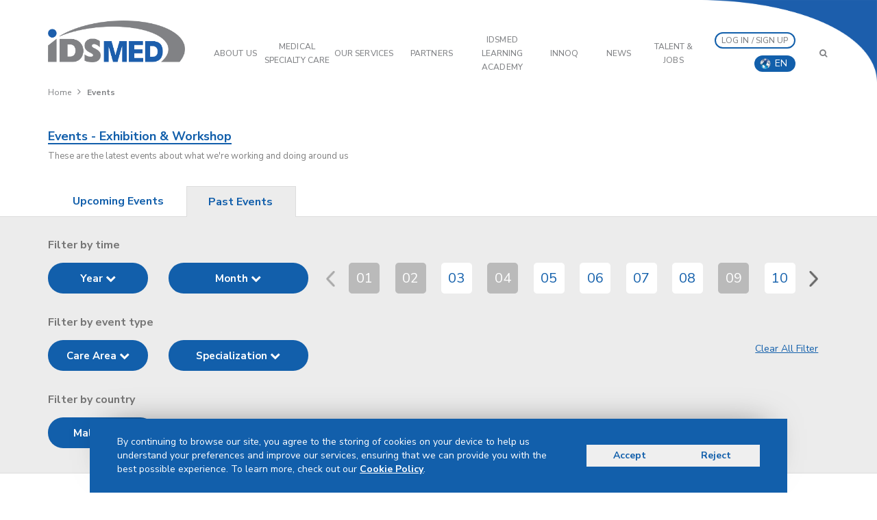

--- FILE ---
content_type: text/html; charset=UTF-8
request_url: https://www.idsmed.com/my-en/event/1/0-0-09/all/0/all/0/?cat=all&list=past
body_size: 15929
content:
 <!DOCTYPE html>
<html lang="en" prefix="og: https://ogp.me/ns#">
<head>
	<title>IDS Medical Systems | Events - Page 1 of 1</title>
	<meta name="keywords" content="">
	<meta name="description" content="Exhibition & Workshop / Training - Page 1 of 1. These are the latest alls about what we're working and doing around us">
	<!-- REL ALTERNATE LINK PAGE-->
	<link rel="alternate" href="https://www.idsmed.com/event/1/0-0-09/all/0/all/0/?cat=all&list=past" hreflang="en" />
		<link rel="alternate" href="https://www.idsmed.com/en-en/event/1/0-0-09/all/0/all/0/?cat=all&list=past" hreflang="en-gb" />
		<link rel="alternate" href="https://www.idsmed.com/en-id/event/1/0-0-09/all/0/all/0/?cat=all&list=past" hreflang="en-id" />
		<link rel="alternate" href="https://www.idsmed.com/en-tw/event/1/0-0-09/all/0/all/0/?cat=all&list=past" hreflang="en-tw" />
		<link rel="alternate" href="https://www.idsmed.com/en-th/event/1/0-0-09/all/0/all/0/?cat=all&list=past" hreflang="en-th" />
		<link rel="alternate" href="https://www.idsmed.com/en-vn/event/1/0-0-09/all/0/all/0/?cat=all&list=past" hreflang="en-vn" />
	<!-- END REL ALTERNATE LINK PAGE-->

	
<meta http-equiv="Content-Type" content="text/html; charset=utf-8">
<meta http-equiv="X-UA-Compatible" content="IE=edge">
<meta name="robots" content="index, follow">
<meta name="viewport" content="width=device-width, initial-scale=1.0 maximum-scale=1.0, user-scalable=no">
<meta name="facebook-domain-verification" content="rwxyc5fndfl5y5arrrghuw14216hhm" />
<link rel="shortcut icon" href="https://www.idsmed.com/img/favicon/favicon.ico"/>
<link rel="preconnect" href="https://fonts.googleapis.com">
<link rel="preconnect" href="https://fonts.gstatic.com" crossorigin>
<link rel="preconnect" href="//www.idsmed.com/">
<link rel="dns-prefetch" href="//www.idsmed.com/">
<link rel="dns-prefetch" href="//fonts.googleapis.com">
<link rel="dns-prefetch" href="//fonts.gstatic.com">
<link rel="dns-prefetch" href="//cdnjs.cloudflare.com">
<link rel="dns-prefetch" href="//www.googletagmanager.com">
<link rel="dns-prefetch" href="//code.jquery.com">
<link rel="dns-prefetch" href="//ajax.googleapis.com">
<!-- BOOTSTRAP CSS-->
<!-- <link href="https://www.idsmed.com/css/bootstrap.css" rel="stylesheet" media="screen"/> -->
<link rel="stylesheet" href="https://www.idsmed.com/css/font-awesome.min.css" media="screen">
<link rel="stylesheet" href="https://www.idsmed.com/stylesheets/font-overwrite.css?1144182810" media="screen"/>
<link rel="stylesheet" href="https://www.idsmed.com/stylesheets/global-style.css?1956313832" media="screen"/>

<!-- jQuery (necessary for Bootstrap's JavaScript plugins) -->
<link rel="stylesheet" href="//cdnjs.cloudflare.com/ajax/libs/jqueryui/1.11.4/themes/smoothness/theme.min.css" integrity="sha512-Zc4Ibbi+VmUyq2kV16vsCOAEhlWBIAdqlsfdwe0WEesjpVbQjA9zf0MhvA5BzgbEejd5e8mxa3gk/c4Pr4hXKA==" crossorigin="anonymous" referrerpolicy="no-referrer" media="screen" />

<!-- NEW Jquery Version -->
<script src="https://cdnjs.cloudflare.com/ajax/libs/jquery/1.12.4/jquery.min.js" integrity="sha512-jGsMH83oKe9asCpkOVkBnUrDDTp8wl+adkB2D+//JtlxO4SrLoJdhbOysIFQJloQFD+C4Fl1rMsQZF76JjV0eQ==" crossorigin="anonymous" referrerpolicy="no-referrer"></script>

<!-- OLD Jquery Version -->
<!-- <script src="//cdnjs.cloudflare.com/ajax/libs/jquery/1.11.2/jquery.min.js" integrity="sha512-Znnj7n0C0Xz1tdk6ih39WPm3kSCTZEKnX/7WaNbySW7GFbwSjO5r9/uOAGLMbgv6llI1GdghC7xdaQsFUStM1w==" crossorigin="anonymous" referrerpolicy="no-referrer"></script> -->
 
<script src="//cdnjs.cloudflare.com/ajax/libs/jqueryui/1.11.4/jquery-ui.min.js" integrity="sha512-BHDCWLtdp0XpAFccP2NifCbJfYoYhsRSZOUM3KnAxy2b/Ay3Bn91frud+3A95brA4wDWV3yEOZrJqgV8aZRXUQ==" crossorigin="anonymous" referrerpolicy="no-referrer"></script>
<script src="https://www.idsmed.com/js/bootstrap.min.js"></script>
<script src="https://www.idsmed.com/packages/aos/aos.js"></script>
<!--Start -->
<!--Start of Zopim Live Chat Script-->
<!--<script type="text/javascript">
window.$zopim||(function(d,s){var z=$zopim=function(c){z._.push(c)},$=z.s=
d.createElement(s),e=d.getElementsByTagName(s)[0];z.set=function(o){z.set.
_.push(o)};z._=[];z.set._=[];$.async=!0;$.setAttribute("charset","utf-8");
$.src="//v2.zopim.com/?3wAVKAzwiIFpkFHgp8kb9hvOK9FaXgUk";z.t=+new Date;$.
type="text/javascript";e.parentNode.insertBefore($,e)})(document,"script");
</script>!-->
<!--End -->

<!--End of Zopim Live Chat Script-->
<!-- Global site tag (gtag.js) - Google Analytics -->
<script async src="https://www.googletagmanager.com/gtag/js?id=G-02X23MDXQ9"></script>
<script>
  window.dataLayer = window.dataLayer || [];
  function gtag(){
    dataLayer.push(arguments);
  }
  gtag('js', new Date());

  gtag('config', 'G-02X23MDXQ9');
</script>

<!-- Start of Qontak Webchat Script -->
<script>
  const qchatInit = document.createElement('script');
  qchatInit.src = "https://webchat.qontak.com/qchatInitialize.js";
  const qchatWidget = document.createElement('script');
  qchatWidget.src = "https://webchat.qontak.com/js/app.js";
  document.head.prepend(qchatInit);
  document.head.prepend(qchatWidget);
  qchatInit.onload = function() { qchatInitialize({
    id: "bcab570b-e86e-4ca2-8508-916b9b8edb66", 
    code: "Sk7eq1Hw5slQNEe8blo2Tg"  
  })};
</script>
<!-- End of Qontak Webchat Script -->
	<link rel="canonical" href="https://www.idsmed.com/my-en/event/1/0-0-09/all/0/all/0/?cat=all&list=past">

	<link rel="stylesheet" href="https://www.idsmed.com/packages/swiper/css/swiper.min.css" media="screen" />
	<script src="https://www.idsmed.com/packages/swiper/js/swiper.min.js"></script>
	<style type="text/css">
		.active {
			background-color: #0176bf;
			color: #FFFFFF;
		}
		.disabled {
			background-color: #bababa;
			color: #FFFFFF;
		}
	</style>
</head>
<body>
	<!-- START PART HEADER -->
	<div id="section-nav">
	<div class="desktop-nav hidden-xs hidden-sm">
		<div class="part-navigation ">
			<div class="container-headnav container container-ids">
				<div class="navigation-wrap">
					<div class="logo-nav">
						<a href="https://www.idsmed.com/my-en/" class="logo-img">
							<img src="https://www.idsmed.com/img/logo/logo.png" alt="logo">
						</a>
					</div>
					<div class="nav-list">
						<ul>
							<li class="submenu">
								<a href="javascript:void()" class="nav-url">ABOUT US</a>
								<ul class="submenu-content" style="min-width: 190px;">
									<li><a href="https://www.idsmed.com/my-en/story.html">Our Story</a></li>
									<li><a href="https://www.idsmed.com/my-en/amazing-journey.html">Our Amazing Journey</a></li>
									<li><a href="https://www.idsmed.com/my-en/visi.html">VVM & Brand Promise</a></li>
									<li><a href="https://www.idsmed.com/my-en/set-apart.html">What Sets Us Apart</a></li>
									<li><a href="https://www.idsmed.com/my-en/governance.html">Our Governance</a></li>
									<li><a href="https://www.idsmed.com/my-en/team.html">Management Team</a></li>
									<li><a href="https://www.idsmed.com/my-en/regional.html">Regional Network</a></li>
									<li><a href="https://www.idsmed.com/my-en/asian-healthcare-leadership-summit.html">AHLS</a></li>
								</ul>
							</li>
							<li class="submenu">
								<a href="javascript:void()" class="nav-url">Medical Specialty Care</a>
								<ul class="submenu-content submenu-carearea">
									<h4>CARE AREA</h4>
									<li class="divider"></li>
									<div class="grid-carearea">
																		<li>
										<a href="https://www.idsmed.com/my-en/product/1/aesthetic/3/">
											<div class="content-carearea">
												<img src="https://www.idsmed.com/uploads/carearea/16117358611691932056idsMED---Care-Area-Icons_Edit_7---vZ3_Aesthetic.png" alt="icon">
												<p>Aesthetic</p>
											</div>
										</a>
									</li>
																											<li>
										<a href="https://www.idsmed.com/my-en/product/1/anesthesiology--analgesia/103/">
											<div class="content-carearea">
												<img src="https://www.idsmed.com/uploads/carearea/1611735887714244471idsMED---Care-Area-Icons_Edit_7---vZ3_Anesthesiology-&-Analgesia.png" alt="icon">
												<p>Anesthesiology & Analgesia</p>
											</div>
										</a>
									</li>
																											<li>
										<a href="https://www.idsmed.com/my-en/product/1/bio-medical-services/61/">
											<div class="content-carearea">
												<img src="https://www.idsmed.com/uploads/carearea/161173589898603606idsMED---Care-Area-Icons_Edit_7---vZ3_Bio-Medical-Services.png" alt="icon">
												<p>Bio-Medical Services</p>
											</div>
										</a>
									</li>
																											<li>
										<a href="https://www.idsmed.com/my-en/product/1/cardio-vascular/5/">
											<div class="content-carearea">
												<img src="https://www.idsmed.com/uploads/carearea/16117359091351246765idsMED---Care-Area-Icons_Edit_7---vZ3_Cardio-Vascular.png" alt="icon">
												<p>Cardio Vascular</p>
											</div>
										</a>
									</li>
																											<li>
										<a href="https://www.idsmed.com/my-en/product/1/dental/63/">
											<div class="content-carearea">
												<img src="https://www.idsmed.com/uploads/carearea/1611735925552390588idsMED---Care-Area-Icons_Edit_7---vZ3_Dental.png" alt="icon">
												<p>Dental</p>
											</div>
										</a>
									</li>
																											<li>
										<a href="https://www.idsmed.com/my-en/product/1/diagnostic-imaging/8/">
											<div class="content-carearea">
												<img src="https://www.idsmed.com/uploads/carearea/1611735939342002192idsMED---Care-Area-Icons_Edit_7---vZ3_Diagnostic-Imaging.png" alt="icon">
												<p>Diagnostic Imaging</p>
											</div>
										</a>
									</li>
																											<li>
										<a href="https://www.idsmed.com/my-en/product/1/ear-nose--throat/102/">
											<div class="content-carearea">
												<img src="https://www.idsmed.com/uploads/carearea/16117359511749711129idsMED---Care-Area-Icons_Edit_7---vZ3_Ear,-Nose-&-Throat.png" alt="icon">
												<p>Ear, Nose & Throat</p>
											</div>
										</a>
									</li>
																											<li>
										<a href="https://www.idsmed.com/my-en/product/1/emergency-care/9/">
											<div class="content-carearea">
												<img src="https://www.idsmed.com/uploads/carearea/16117359632094115700idsMED---Care-Area-Icons_Edit_7---vZ3_Emergency-Care.png" alt="icon">
												<p>Emergency Care</p>
											</div>
										</a>
									</li>
																		</div>
									<div class="grid-carearea">
																											<li>
										<a href="https://www.idsmed.com/my-en/product/1/gastroenterology/101/">
											<div class="content-carearea">
												<img src="https://www.idsmed.com/uploads/carearea/16117359771583919160idsMED---Care-Area-Icons_Edit_7---vZ3_Gastroenterologi.png" alt="icon">
												<p>Gastroenterology</p>
											</div>
										</a>
									</li>
																											<li>
										<a href="https://www.idsmed.com/my-en/product/1/general-surgery/94/">
											<div class="content-carearea">
												<img src="https://www.idsmed.com/uploads/carearea/1611735990549270429idsMED---Care-Area-Icons_Edit_7---vZ3_General-Surgery.png" alt="icon">
												<p>General Surgery</p>
											</div>
										</a>
									</li>
																											<li>
										<a href="https://www.idsmed.com/my-en/product/1/geriatric-medicine/98/">
											<div class="content-carearea">
												<img src="https://www.idsmed.com/uploads/carearea/1611736005363647148idsMED---Care-Area-Icons_Edit_7---vZ3_Geriatric-Medicine.png" alt="icon">
												<p>Geriatric Medicine</p>
											</div>
										</a>
									</li>
																											<li>
										<a href="https://www.idsmed.com/my-en/product/1/healthcare-education/11/">
											<div class="content-carearea">
												<img src="https://www.idsmed.com/uploads/carearea/16117360192060323546idsMED---Care-Area-Icons_Edit_7---vZ3_Healthcare-Education.png" alt="icon">
												<p>Healthcare Education</p>
											</div>
										</a>
									</li>
																											<li>
										<a href="https://www.idsmed.com/my-en/product/1/infection-control/12/">
											<div class="content-carearea">
												<img src="https://www.idsmed.com/uploads/carearea/16117360331343406249idsMED---Care-Area-Icons_Edit_7---vZ3_Infection-Control.png" alt="icon">
												<p>Infection Control</p>
											</div>
										</a>
									</li>
																											<li>
										<a href="https://www.idsmed.com/my-en/product/1/intensive-care/97/">
											<div class="content-carearea">
												<img src="https://www.idsmed.com/uploads/carearea/1611736051453393424idsMED---Care-Area-Icons_Edit_7---vZ3_Intensive-Care.png" alt="icon">
												<p>Intensive Care</p>
											</div>
										</a>
									</li>
																											<li>
										<a href="https://www.idsmed.com/my-en/product/1/laboratory/13/">
											<div class="content-carearea">
												<img src="https://www.idsmed.com/uploads/carearea/16117360681091107341idsMED---Care-Area-Icons_Edit_7---vZ3_Laboratory.png" alt="icon">
												<p>Laboratory</p>
											</div>
										</a>
									</li>
																											<li>
										<a href="https://www.idsmed.com/my-en/product/1/medical-consumables/6/">
											<div class="content-carearea">
												<img src="https://www.idsmed.com/uploads/carearea/1611736090290092950idsMED---Care-Area-Icons_Edit_7---vZ3_Medical-Consumables.png" alt="icon">
												<p>Medical Consumables</p>
											</div>
										</a>
									</li>
																		</div>
									<div class="grid-carearea">
																											<li>
										<a href="https://www.idsmed.com/my-en/product/1/medical-it/96/">
											<div class="content-carearea">
												<img src="https://www.idsmed.com/uploads/carearea/16117361081761790293idsMED---Care-Area-Icons_Edit_7---vZ3_Medical-IT.png" alt="icon">
												<p>Medical IT</p>
											</div>
										</a>
									</li>
																											<li>
										<a href="https://www.idsmed.com/my-en/product/1/nephrology/159/">
											<div class="content-carearea">
												<img src="https://www.idsmed.com/uploads/carearea/17649276711506850028Nephrology.png" alt="icon">
												<p>Nephrology</p>
											</div>
										</a>
									</li>
																											<li>
										<a href="https://www.idsmed.com/my-en/product/1/neurology/152/">
											<div class="content-carearea">
												<img src="https://www.idsmed.com/uploads/carearea/1557366901724634894Neurology_Icon_Final-notext-01.png" alt="icon">
												<p>Neurology</p>
											</div>
										</a>
									</li>
																											<li>
										<a href="https://www.idsmed.com/my-en/product/1/og-and-peri-natal/99/">
											<div class="content-carearea">
												<img src="https://www.idsmed.com/uploads/carearea/16117363151344598503idsMED---Care-Area-Icons_Edit_7---vZ3_O-&-G-and-Peri-Natal.png" alt="icon">
												<p>O&G and Peri-Natal</p>
											</div>
										</a>
									</li>
																											<li>
										<a href="https://www.idsmed.com/my-en/product/1/oncology/90/">
											<div class="content-carearea">
												<img src="https://www.idsmed.com/uploads/carearea/161173633519950005idsMED---Care-Area-Icons_Edit_7---vZ3_Oncology.png" alt="icon">
												<p>Oncology</p>
											</div>
										</a>
									</li>
																											<li>
										<a href="https://www.idsmed.com/my-en/product/1/opthalmology/91/">
											<div class="content-carearea">
												<img src="https://www.idsmed.com/uploads/carearea/16117363541742495380idsMED---Care-Area-Icons_Edit_7---vZ3_Ophthalmology.png" alt="icon">
												<p>Opthalmology</p>
											</div>
										</a>
									</li>
																											<li>
										<a href="https://www.idsmed.com/my-en/product/1/orthopedic/92/">
											<div class="content-carearea">
												<img src="https://www.idsmed.com/uploads/carearea/16117363721247255608idsMED---Care-Area-Icons_Edit_7---vZ3_Orthopedic.png" alt="icon">
												<p>Orthopedic</p>
											</div>
										</a>
									</li>
																											<li>
										<a href="https://www.idsmed.com/my-en/product/1/patient-support-system/62/">
											<div class="content-carearea">
												<img src="https://www.idsmed.com/uploads/carearea/1611736389469117316idsMED---Care-Area-Icons_Edit_7---vZ3_Patient-Support-System.png" alt="icon">
												<p>Patient Support System</p>
											</div>
										</a>
									</li>
																		</div>
									<div class="grid-carearea">
																											<li>
										<a href="https://www.idsmed.com/my-en/product/1/physio--rehab/93/">
											<div class="content-carearea">
												<img src="https://www.idsmed.com/uploads/carearea/16117364081129010209idsMED---Care-Area-Icons_Edit_7---vZ3_Physio-&-Rehab.png" alt="icon">
												<p>Physio & Rehab</p>
											</div>
										</a>
									</li>
																											<li>
										<a href="https://www.idsmed.com/my-en/product/1/primary-care/89/">
											<div class="content-carearea">
												<img src="https://www.idsmed.com/uploads/carearea/161173642753588070idsMED---Care-Area-Icons_Edit_7---vZ3_Primary-Care.png" alt="icon">
												<p>Primary Care</p>
											</div>
										</a>
									</li>
																											<li>
										<a href="https://www.idsmed.com/my-en/product/1/respiratory-care/10/">
											<div class="content-carearea">
												<img src="https://www.idsmed.com/uploads/carearea/16117364511460554353idsMED---Care-Area-Icons_Edit_7---vZ3_Respiratory-Care.png" alt="icon">
												<p>Respiratory Care</p>
											</div>
										</a>
									</li>
																											<li>
										<a href="https://www.idsmed.com/my-en/product/1/surgical-workplace/87/">
											<div class="content-carearea">
												<img src="https://www.idsmed.com/uploads/carearea/16117364711564390531idsMED---Care-Area-Icons_Edit_7---vZ3_Surgical-Workplace.png" alt="icon">
												<p>Surgical Workplace</p>
											</div>
										</a>
									</li>
																											<li>
										<a href="https://www.idsmed.com/my-en/product/1/urology/160/">
											<div class="content-carearea">
												<img src="https://www.idsmed.com/uploads/carearea/17649278532130181147Urology.png" alt="icon">
												<p>Urology</p>
											</div>
										</a>
									</li>
																											<li>
										<a href="https://www.idsmed.com/my-en/product/1/wound-management/88/">
											<div class="content-carearea">
												<img src="https://www.idsmed.com/uploads/carearea/1611736488619964409idsMED---Care-Area-Icons_Edit_7---vZ3_Wound-Management.png" alt="icon">
												<p>Wound Management</p>
											</div>
										</a>
									</li>
																											</div>
								</ul>
							</li>
							<li class="submenu">
								<a href="javascript:void()" class="nav-url">OUR SERVICES</a>
								<ul class="submenu-content" style="min-width: 200px;">
																		<!-- <li><a href="https://www.idsmed.com/my-en/healthcare.html">Healthcare Learning Advisory Services</a></li> -->
																											<li><a href="https://www.idsmed.com/my-en/bme.html">BME Services</a></li>
																											<li><a href="https://www.idsmed.com/my-en/financial.html">Financial Products</a></li>
																																				<!-- <li><a href="https://www.idsmed.com/my-en/cssd.html">CSSD & Laundries</a></li> -->
																																																																																										<!-- 									<li><a href="https://www.idsmed.com/my-en/innoq.html">InnoQ</a></li>
									 -->
								</ul>
							</li>
							<li class="submenu">
								<a href="javascript:void()" class="nav-url">PARTNERS</a>
								<ul class="submenu-content">
									<li><a href="https://www.idsmed.com/my-en/partner/">Our Partners</a></li>
									<li><a href="https://www.idsmed.com/my-en/case-studies/">Our Clients/ Case Studies/ Projects</a></li>
									<li><a href="https://www.idsmed.com/my-en/partner-request.html">Inquiry</a></li>
                                    								</ul>
							</li>
							<li class="submenu">
								<a href="javascript:void()" class="nav-url">IDSMED LEARNING ACADEMY</a>
								<ul class="submenu-content">
									<li><a href="https://www.idsmed.com/my-en/programs.html">Programs</a></li>
									<li><a href="https://www.idsmed.com/my-en/facilities.html">Facilities</a></li>
									<li class="submenu2">
										<a href="https://www.idsmed.com/my-en/event/">Events <i class="fa fa-angle-right"></i></a>
										<ul class="submenu-content2">
																						<li><a href="https://www.idsmed.com/my-en/event/1/0-0-0/all/0/all/0/?cat=exhibition">Exhibition</a></li>
											<li><a href="https://www.idsmed.com/my-en/event/1/0-0-0/all/0/all/0/?cat=workshop">Workshop / Training</a></li>
										</ul>
									</li>
								</ul>
							</li>
															<li class="submenu">
									<a href="https://www.idsmed.com/my-en/innoq.html"  class="nav-url">InnoQ</a>
								</li>
														<li class="submenu">
								<a href="https://www.idsmed.com/my-en/news/landing-page/" class="nav-url">News</a>
								<ul class="submenu-content">
									<li><a href="https://www.idsmed.com/my-en/news/">Corporate News</a></li>
									<li><a href="https://www.idsmed.com/my-en/news/1/articles/26/all/0/">Articles</a></li>
									<li><a href="https://www.idsmed.com/my-en/news/1/event-news/3/all/0/">Event News</a></li>
								</ul>
							</li>
							<li class="submenu">
								<a href="javascript:void()" class="nav-url">Talent & Jobs</a>
								<ul class="submenu-content">
									<li><a href="https://www.idsmed.com/my-en/internal-activities/">Internal Activities</a></li>
									<li><a href="https://www.idsmed.com/my-en/internal-programs/">Internal Programs</a></li>
									<!-- <li><a href="https://www.idsmed.com/my-en/talent/">Our Talents</a></li> -->
									<!-- <li><a href="https://www.idsmed.com/my-en/career/">Career</a></li> -->
									<li><a href="https://careers.idsmed.com/" target="_blank">Career</a></li>
								</ul>
							</li>
							
														<!-- <li>
								<a href="https://www.idsmed.com/my-en/login.html" class="nav-url">LOG IN</a>
							</li> -->
															<li class="no-border-hover" style="width: 17%; text-align: right; padding-right: 2%;">
									<!-- <a href="https://www.idsmed.com/my-en/login.html" class="nav-url nv-sign">LOG IN / SIGN UP</a> -->
									<a href="https://www.idsmed.com/my-en/login.html" class="nav-url nv-sign" style="padding: 2px 8px;">LOG IN / SIGN UP</a>

									<!-- Language section -->
									<ul style="margin-bottom: -4%; padding: 5% 0%; text-align: right; margin-right: 0px;">
										<li class="lang-wrap dropdown">
											<a href="#modal-country" data-toggle="modal" data-target="#modal-country" class="flag-lang" style="padding: 2px 8px; font-size: 10px;">
																																						<!-- each other language icon -->
														<img src="https://www.idsmed.com/uploads/language/152213968012598426849.png" alt="icon"> <span class="text">EN</span>
													
																																																																																																</a>
										</li>
									</ul>
									<!-- EndLanguage section -->
								</li>
							
														<li class="no-border-hover" style="width: 5%;">
								<a href="https://www.idsmed.com/my-en/search/" class="nav-url nv-search"><i class="fa fa-search"></i></a>
							</li>
							<!-- 							<li class="lang-wrap dropdown">
								<a href="javascript:void(0);" data-toggle="dropdown" class="flag-lang">
																											<img src="https://www.idsmed.com/uploads/language/152213968012598426849.png" alt="icon"> <span class="text">EN</span> <span class="caret"></span>
																																																																							</a>
								<ul class="lang-list dropdown-menu">
																	    <li>
								    	<a href="javascript:void(0);" onclick="sublang('en');">
								    		<img src="https://www.idsmed.com/uploads/language/152213968012598426849.png" alt="icon"> <span>Corporate</span>
								    	</a>
								    </li>
								    								    <li>
								    	<a href="javascript:void(0);" onclick="sublang('id');">
								    		<img src="https://www.idsmed.com/uploads/language/152213970614403268416.png" alt="icon"> <span>Indonesia</span>
								    	</a>
								    </li>
								    								    <li>
								    	<a href="javascript:void(0);" onclick="sublang('my');">
								    		<img src="https://www.idsmed.com/uploads/language/152213972117056228135.png" alt="icon"> <span>Malaysia</span>
								    	</a>
								    </li>
								    								    <li>
								    	<a href="javascript:void(0);" onclick="sublang('ph');">
								    		<img src="https://www.idsmed.com/uploads/language/1522140040196844191581.png" alt="icon"> <span>Philippines</span>
								    	</a>
								    </li>
								    								    <li>
								    	<a href="javascript:void(0);" onclick="sublang('sg');">
								    		<img src="https://www.idsmed.com/uploads/language/15221397472992668444.png" alt="icon"> <span>Singapore</span>
								    	</a>
								    </li>
								    								    <li>
								    	<a href="javascript:void(0);" onclick="sublang('th');">
								    		<img src="https://www.idsmed.com/uploads/language/15221397694431852363.png" alt="icon"> <span>Thailand</span>
								    	</a>
								    </li>
								    								    <li>
								    	<a href="javascript:void(0);" onclick="sublang('vn');">
								    		<img src="https://www.idsmed.com/uploads/language/152213978420947687712.png" alt="icon"> <span>Vietnam</span>
								    	</a>
								    </li>
								    								</ul>
							</li>
							 -->
							
						</ul>
																		<div class="phone-navbar hide">
							<span><i class="fa fa-phone"></i> +62 21 2567 8989</span>
						</div>
																	</div>
				</div>
			</div>
		</div>
	</div>
	<div class="mobile-nav visible-xs visible-sm">
		<div class="mobile-wrap">
			<div class="mobile-bar">
				<div class="row">
					<div class="col-xs-3">
						<div class="show-menu">
							<a href="javascript:void(0);" id="open-menu" class="btn-menu">
								<i class="fa fa-bars"></i>
							</a>
						</div>
					</div>
					<div class="col-xs-6">
						<div class="mobile-logo">
							<a href="https://www.idsmed.com/">
								<img src="https://www.idsmed.com/img/logo/logo.png" alt="logo">
							</a>
						</div>
					</div>
					<div class="col-xs-3">
						<div class="show-search">
							<a href="javascript:void(0);" id="open-search" class="btn-search">
								<i class="fa fa-search"></i>
							</a>
						</div>
					</div>
				</div>
			</div>
			<div id="mobile-nav" class="mobile-list">
				<ul>
					<li class="mob-country">
						<a href="#modal-country" data-toggle="modal" data-target="#modal-country" class="mob-link mob-clink">
														
																	<div class="mob-flag" style="background-image: url('https://www.idsmed.com/uploads/language/152213968012598426849.png')"></div>
									<span class="text">
																					ENGLISH																				</span>
								
																																																								<span class="change">change</span>
						</a>
					</li>
					<li>
						<a href="https://www.idsmed.com/" class="mob-link">Home</a>
					</li>
<!--					<li>-->
<!--						<a href="#modal-app" data-toggle="modal" data-target="#modal-app" class="mob-link">Download App</a>-->
<!--					</li>-->
					<li>
						<a href="javascript:void(0);" class="mob-link mob-submenu">About Us <i class="fa fa-angle-down" style="float: right;"></i></a>
                        <ul class="dropdown-moblist">
                            <li><a href="https://www.idsmed.com/my-en/story.html">Our Story</a></li>
                            <li><a href="https://www.idsmed.com/my-en/amazing-journey.html">Our Amazing Journey</a></li>
							<li><a href="https://www.idsmed.com/my-en/visi.html">VVM & Brand Promise</a></li>
							<li><a href="https://www.idsmed.com/my-en/set-apart.html">What Sets Us Apart</a></li>
							<li><a href="https://www.idsmed.com/my-en/governance.html">Our Governance</a></li>
							<li><a href="https://www.idsmed.com/team.html">Management Team</a></li>
							<li><a href="https://www.idsmed.com/my-en/regional.html">Regional Network</a></li>
							<li><a href="https://www.idsmed.com/my-en/asian-healthcare-leadership-summit.html">AHLS</a></li>
                        </ul>
					</li>
					<li>
						<a href="javascript:void(0);" class="mob-link mob-submenu">Medical Specialty Care <i class="fa fa-angle-down" style="float: right;"></i></a>
                        <ul class="dropdown-moblist">
							                            <li><a href="https://www.idsmed.com/product/1/aesthetic/3/">Aesthetic</a></li>
							                            <li><a href="https://www.idsmed.com/product/1/anesthesiology--analgesia/103/">Anesthesiology & Analgesia</a></li>
							                            <li><a href="https://www.idsmed.com/product/1/bio-medical-services/61/">Bio-Medical Services</a></li>
							                            <li><a href="https://www.idsmed.com/product/1/cardio-vascular/5/">Cardio Vascular</a></li>
							                            <li><a href="https://www.idsmed.com/product/1/dental/63/">Dental</a></li>
							                            <li><a href="https://www.idsmed.com/product/1/diagnostic-imaging/8/">Diagnostic Imaging</a></li>
							                            <li><a href="https://www.idsmed.com/product/1/ear-nose--throat/102/">Ear, Nose & Throat</a></li>
							                            <li><a href="https://www.idsmed.com/product/1/emergency-care/9/">Emergency Care</a></li>
							                            <li><a href="https://www.idsmed.com/product/1/gastroenterology/101/">Gastroenterology</a></li>
							                            <li><a href="https://www.idsmed.com/product/1/general-surgery/94/">General Surgery</a></li>
							                            <li><a href="https://www.idsmed.com/product/1/geriatric-medicine/98/">Geriatric Medicine</a></li>
							                            <li><a href="https://www.idsmed.com/product/1/healthcare-education/11/">Healthcare Education</a></li>
							                            <li><a href="https://www.idsmed.com/product/1/infection-control/12/">Infection Control</a></li>
							                            <li><a href="https://www.idsmed.com/product/1/intensive-care/97/">Intensive Care</a></li>
							                            <li><a href="https://www.idsmed.com/product/1/laboratory/13/">Laboratory</a></li>
							                            <li><a href="https://www.idsmed.com/product/1/medical-consumables/6/">Medical Consumables</a></li>
							                            <li><a href="https://www.idsmed.com/product/1/medical-it/96/">Medical IT</a></li>
							                            <li><a href="https://www.idsmed.com/product/1/nephrology/159/">Nephrology</a></li>
							                            <li><a href="https://www.idsmed.com/product/1/neurology/152/">Neurology</a></li>
							                            <li><a href="https://www.idsmed.com/product/1/og-and-peri-natal/99/">O&G and Peri-Natal</a></li>
							                            <li><a href="https://www.idsmed.com/product/1/oncology/90/">Oncology</a></li>
							                            <li><a href="https://www.idsmed.com/product/1/opthalmology/91/">Opthalmology</a></li>
							                            <li><a href="https://www.idsmed.com/product/1/orthopedic/92/">Orthopedic</a></li>
							                            <li><a href="https://www.idsmed.com/product/1/patient-support-system/62/">Patient Support System</a></li>
							                            <li><a href="https://www.idsmed.com/product/1/physio--rehab/93/">Physio & Rehab</a></li>
							                            <li><a href="https://www.idsmed.com/product/1/primary-care/89/">Primary Care</a></li>
							                            <li><a href="https://www.idsmed.com/product/1/respiratory-care/10/">Respiratory Care</a></li>
							                            <li><a href="https://www.idsmed.com/product/1/surgical-workplace/87/">Surgical Workplace</a></li>
							                            <li><a href="https://www.idsmed.com/product/1/urology/160/">Urology</a></li>
							                            <li><a href="https://www.idsmed.com/product/1/wound-management/88/">Wound Management</a></li>
							                        </ul>
					</li>
					<li>
						<a href="javascript:void(0);" class="mob-link mob-submenu">Our Services <i class="fa fa-angle-down" style="float: right;"></i></a>
                        <ul class="dropdown-moblist">
														<!-- <li><a href="https://www.idsmed.com/my-en/healthcare.html">Healthcare Learning Advisory Services</a></li> -->
																					<li><a href="https://www.idsmed.com/my-en/bme.html">BME Services</a></li>
																					<li><a href="https://www.idsmed.com/my-en/financial.html">Financial Products</a></li>
																												<!-- <li><a href="https://www.idsmed.com/my-en/cssd.html">CSSD & Laundries</a></li> -->
																																																																						<!-- 							<li><a href="https://www.idsmed.com/my-en/innoq.html">InnoQ</a></li>
							 -->
							                        </ul>
                    </li>
					<li>
						<a href="javascript:void(0);" class="mob-link mob-submenu">Partners <i class="fa fa-angle-down" style="float: right;"></i></a>
                        <ul class="dropdown-moblist">
                            <li><a href="https://www.idsmed.com/my-en/partner/">Our Partners</a></li>
							<li><a href="https://www.idsmed.com/my-en/case-studies/">Our Clients/ Case Studies/ Projects</a></li>
							<li><a href="javascript:void(0)">Inquiry</a></li>
                        </ul>
					</li>
					<li>
						<a href="javascript:void(0);" class="mob-link mob-submenu">idsMED Learning Academy <i class="fa fa-angle-down" style="float: right;"></i></a>
                        <ul class="dropdown-moblist">
                            <li><a href="https://www.idsmed.com/my-en/programs.html">Programs</a></li>
							<li><a href="https://www.idsmed.com/my-en/facilities.html">Facilities</a></li>
							<li><a href="javascript:void(0);" class="mob-submenu">Events <i class="fa fa-angle-down" style="float: right;"></i></a>
								<ul class="dropdown-moblist" style="padding-left: 20px;">
									<li><a href="https://www.idsmed.com/my-en/event/1/0-0-0/all/0/all/0/?cat=exhibition">Exhibition</a></li>
									<li><a href="https://www.idsmed.com/my-en/event/1/0-0-0/all/0/all/0/?cat=workshop">Workshop / Training</a></li>
								</ul>
							</li>
                        </ul>
                    </li>
					<!-- <li>
						<a href="https://www.idsmed.com/my-en/product/" class="mob-link">Products</a>
					</li> -->
					<li class="dropdown-submenu">
						<a href="javascript:void(0);" class="mob-link mob-submenu">News<i class="fa fa-angle-down" style="float: right;"></i></a>
						<ul class="dropdown-moblist">
							<li><a href="https://www.idsmed.com/my-en/news/">Corporate News</a></li>
							<li><a href="https://www.idsmed.com/my-en/news/1/articles/26/all/0/">Articles</a></li>
							<li><a href="https://www.idsmed.com/my-en/news/1/event-news/3/all/0/">Event News</a></li>
						</ul>
					</li>
                    <li>
                        <a href="javascript:void(0);" class="mob-link mob-submenu">Talent & Jobs <i class="fa fa-angle-down" style="float: right;"></i></a>
                        <ul class="dropdown-moblist">
                            <li><a href="https://www.idsmed.com/my-en/internal-activities/">Internal Activities</a></li>
							<li><a href="https://www.idsmed.com/my-en/internal-programs/">Internal Programs</a></li>
							<!-- <li><a href="https://www.idsmed.com/talent/">Our Talents</a></li> -->
							<!-- <li><a href="https://www.idsmed.com/career/">Career</a></li> -->
							<li><a href="https://careers.idsmed.com/" target="_blank">Career</a></li>
                        </ul>
                    </li>
										<li>
						<a href="https://www.idsmed.com/my-en/login.html" class="mob-link">Login / Sign Up</a>
					</li>
					<!-- <li>
						<a href="https://www.idsmed.com/my-en/register.html" class="mob-link">Register</a>
					</li> -->
									</ul>
			</div>
			<div id="msearch-nav" class="mobile-search">
				<div class="msearch-wrap">
					<form name="formSearch" action="https://www.idsmed.com/search-page.php?action=search" enctype="multipart/form-data" method="get" >
						<input type="hidden" name="action" value="search">
						<input type="text" name="q" class=" form-control minput-search" placeholder="search for.." autocomplete="off" required>
						<input type="hidden" name="page" value="1">
						<input type="hidden" name="type" value="all">
						<input type="hidden" name="lang" value="my-en/">
						<i class="fa fa-search"></i>
					</form>
				</div>
			</div>
		</div>
	</div>
	<div class="mobile-gap visible-xs"></div>
</div>
<div class="section-jcart hide">
	<div class="scart-wrap">
				<a href="javascript:void(0);" id="cart-not">
			<img src="https://www.idsmed.com/img/mailbox.svg" alt="icon">
		</a>
			</div>
</div>
<div id="notif-pop" class="popup-jcart">
	<div class="popup-wrap">
		<div class="popup-text"></div>
	</div>
</div>
<!-- Modal -->
<div class="modal fade" id="modal-app" tabindex="-1" role="dialog" aria-labelledby="myModalLabel">
  	<div class="modal-dialog" role="document">
    	<div class="modal-content">
      		<div class="modal-body">
        		<button type="button" class="close" data-dismiss="modal" aria-label="Close"><span aria-hidden="true">&times;</span></button>
        		<div class="download-box">
					<div class="row-download">
						<div class="col-download">
							<div class="download-head">Download App</div>
							<div class="download-desc">You can download our App from</div>
							<div class="download-icon">
								<a href="https://play.google.com/store/apps/details?id=com.idsmed.app" target="_blank">
									<img src="https://www.idsmed.com/img/google-play.png" alt="image">
								</a>
							</div>
							<div class="download-icon">
								<a href="https://itunes.apple.com/ca/app/idsmed-indonesia/id1308149577?mt=8" target="_blank">
									<img src="https://www.idsmed.com/img/app-store.png" alt="image">
								</a>
							</div>
						</div>
						<div class="col-download-img">
							<div class="donwload-preview">
								<img src="https://www.idsmed.com/img/idsmed-mobile.png" alt="image">
							</div>
						</div>
					</div>
				</div>
      		</div>
    	</div>
  	</div>
</div>
<!-- Modal Country-->
<div class="modal fade" id="modal-country" tabindex="-1" role="dialog" aria-labelledby="myModalLabel">
  	<div class="modal-dialog mcountry-dialog" role="document">
    	<div class="modal-content mcountry-content">
      		<div class="modal-body mcountry-body">
        		<div class="mcountry-box">
        			<div class="mcountry-close">
        				<a href="javascript:void(0);" data-dismiss="modal">
        					<img src="https://www.idsmed.com/img/close-x.png" alt="icon">
        				</a>
        			</div>
        			<div class="mcountry-logo">
        				<img src="https://www.idsmed.com/img/logo/logo.png" alt="logo">
        			</div>
        			<div class="mcountry-head">
						Select your prefered language
        			</div>
        			<ul class="mcountry-list">
        				        										        				<li class="mcountry-col">
        					<a href="javascript:void(0);" class="mcountry-link  mcountry-active " onclick="sublanguange('my','en');">
        						<div class="mcountry-flag-wrap">
        							<div class="mcountry-flag" style="background-image: url('https://www.idsmed.com/uploads/language/152213968012598426849.png')"></div>
        						</div>
        						<div class="mcountry-title">
        							English
        						</div>
        					</a>
        					<!-- <div class="mcountry-language">
        						<a href="javascript:void(0);" class="mlang-link " onclick="sublanguange('en','en');">EN</a>
        					</div> -->
        				</li>
        				        																        				<li class="mcountry-col">
        					<a href="javascript:void(0);" class="mcountry-link " onclick="sublanguange('my','id');">
        						<div class="mcountry-flag-wrap">
        							        								<!-- other language according to CMS flag -->
        							<div class="mcountry-flag" style="background-image: url('https://www.idsmed.com/uploads/language/152213970614403268416.png')"></div>
        							        						</div>
        						<div class="mcountry-title">
																		Indonesian
									        						</div>
        					</a>   					
        					<!-- <div class="mcountry-language">
        						<a href="javascript:void(0);" class="mlang-link " onclick="sublanguange('id','en');">EN</a>
        						        						<span>|</span>
        						<a href="javascript:void(0);" class="mlang-link " onclick="sublanguange('id','id');">id</a>
        						        					</div> -->
        				</li>
        				        										        										        										        																        				<li class="mcountry-col">
        					<a href="javascript:void(0);" class="mcountry-link " onclick="sublanguange('my','th');">
        						<div class="mcountry-flag-wrap">
        							        								<!-- other language according to CMS flag -->
        							<div class="mcountry-flag" style="background-image: url('https://www.idsmed.com/uploads/language/15221397694431852363.png')"></div>
        							        						</div>
        						<div class="mcountry-title">
																		Thai
									        						</div>
        					</a>   					
        					<!-- <div class="mcountry-language">
        						<a href="javascript:void(0);" class="mlang-link " onclick="sublanguange('th','en');">EN</a>
        						        						<span>|</span>
        						<a href="javascript:void(0);" class="mlang-link " onclick="sublanguange('th','th');">th</a>
        						        					</div> -->
        				</li>
        				        																        				<li class="mcountry-col">
        					<a href="javascript:void(0);" class="mcountry-link " onclick="sublanguange('my','vn');">
        						<div class="mcountry-flag-wrap">
        							        								<!-- other language according to CMS flag -->
        							<div class="mcountry-flag" style="background-image: url('https://www.idsmed.com/uploads/language/152213978420947687712.png')"></div>
        							        						</div>
        						<div class="mcountry-title">
																		Tiếng Việt
									        						</div>
        					</a>   					
        					<!-- <div class="mcountry-language">
        						<a href="javascript:void(0);" class="mlang-link " onclick="sublanguange('vn','en');">EN</a>
        						        						<span>|</span>
        						<a href="javascript:void(0);" class="mlang-link " onclick="sublanguange('vn','vn');">vn</a>
        						        					</div> -->
        				</li>
        				        			</ul>
				</div>
      		</div>
    	</div>
  	</div>
</div>
<!-- Modal Browser-->
<div class="modal fade" id="modal-browser" tabindex="-1" role="dialog">
  	<div class="modal-dialog mbrowser-dialog" role="document">
    	<div class="modal-content mbrowser-content">
      		<div class="modal-body mbrowser-body">
      			<div class="mbrowser-wrap">
	      			<div class="mbrowser-head">
	      				You seem to be using an unsupported browser
	      			</div>
	      			<div class="mbrowser-desc">
	      				To get the most out of experience, please visit us from one of the following browsers
	      			</div>
	      			<div class="mbrowser-list">
	      				<img src="https://www.idsmed.com/img/icon-ie.png" alt="icon">
	      				<img src="https://www.idsmed.com/img/icon-firefox.png" alt="icon">
	      				<img src="https://www.idsmed.com/img/icon-chrome.png" alt="icon">
	      				<img src="https://www.idsmed.com/img/icon-safari.png" alt="icon">
	      				<img src="https://www.idsmed.com/img/icon-edge-blue.png" alt="icon">
	      				<img src="https://www.idsmed.com/img/icon-opera.png" alt="icon">
	      			</div>
	      			<div class="mbrowser-button">
	      				<a href="#modal-browser" class="btn btn-mbrowser" data-dismiss="modal">
	      					OK, Got It
	      				</a>
	      			</div>
      			</div>
      		</div>
      	</div>
    </div>
</div>
<script type="text/javascript">
	$(document).ready(function(){
    	setHeightBlockFlag(".mcountry-language");		
    });	
    function setHeightBlockFlag(param_class){
        var maxHeight = 0;
        $(param_class).each(function(){
            var thisH = $(this).height();
            if (thisH > maxHeight) { maxHeight = thisH; }
        });
        $(param_class).height(maxHeight);
    }
    function resetHeightBlockFlag(){
        $(".mcountry-language").height("auto");
        setHeightBlockFlag(".mcountry-language");
    }
    $(window).resize(function(){
        resetHeightBlockFlag();
    });
	var browser = function() {
	    // Return cached result if avalible, else get result then cache it.
	    if (browser.prototype._cachedResult)
	        return browser.prototype._cachedResult;

	    // Opera 8.0+
	    var isOpera = (!!window.opr && !!opr.addons) || !!window.opera || navigator.userAgent.indexOf(' OPR/') >= 0;

	    // Firefox 1.0+
	    var isFirefox = typeof InstallTrigger !== 'undefined';

	    // Safari 3.0+ "[object HTMLElementConstructor]" 
	    var isSafari = /constructor/i.test(window.HTMLElement) || (function (p) { return p.toString() === "[object SafariRemoteNotification]"; })(!window['safari'] || safari.pushNotification);

	    // Internet Explorer 6-11
	    var isIE = /*@cc_on!@*/false || !!document.documentMode;

	    // Edge 20+
	    var isEdge = !isIE && !!window.StyleMedia;

	    // Chrome 1+
	    var isChrome = /chrome/.test( navigator.userAgent.toLowerCase() );

	    // Blink engine detection
	    var isBlink = (isChrome || isOpera) && !!window.CSS;

	    return browser.prototype._cachedResult =
	        isOpera ? 'Opera' :
	        isFirefox ? 'Firefox' : 
	        isSafari ? 'Safari' :
	        isChrome ? 'Chrome' :
	        isIE ? 'IE' :
	        isEdge ? 'Edge' :
	        isBlink ? 'Blink' :
	        "Don't know";
	};
	var open_browser = browser();
	console.log(open_browser);
	if(open_browser == 'Firefox' || open_browser == 'Safari' || open_browser == 'Chrome' || open_browser == 'Edge'){
		//$('#modal-browser').modal('show');
			} else {
		var ua = navigator.userAgent.toLowerCase();
		var is_androids = (ua.indexOf('mozilla/5.0') > -1 && ua.indexOf('android') > -1 && ua.indexOf('chrome') > -1);
		var is_apples = (ua.indexOf('mozilla/5.0') > -1 && ua.indexOf('iphone') > -1 && ua.indexOf('safari') > -1);
		if(is_androids){
			if(ua.indexOf('ucbrowser') > -1){
				$('#modal-browser').modal('show');
			} else if(ua.indexOf('miuibrowser') > -1){
				$('#modal-browser').modal('show');
			} else if(ua.indexOf('samsungbrowser') > -1){
				$('#modal-browser').modal('show');
			} else {
				//nothing
				//alert(ua+"Android Browser");
			}
		} else if(is_apples){
			//nothing cause apple safari
		} else {
			$('#modal-browser').modal('show');
		}
	}
	function ShowModalCountry(){
					}
</script>
<script type="text/javascript">
	$(".mob-submenu").click(function(){
        $(this).next().slideToggle();
	});
	$(function () {
	  	$('[data-toggle="tooltip"]').tooltip()
	})
	function sublang(sub){
		if(sub != "en"){
        	var link = "https://www.idsmed.com/"+sub+"/event/1/0-0-09/all/0/all/0/?cat=all&list=past";
    	} else {
    		var link = "https://www.idsmed.com/event/1/0-0-09/all/0/all/0/?cat=all&list=past";
    	}
        window.location.href = link;
    }
    function sublanguange(country, language){
    	var sub_param = country+"-"+language;
		if(country != ""){
        	var link = "https://www.idsmed.com/"+sub_param+"/event/1/0-0-09/all/0/all/0/?cat=all&list=past";
    	} else {
    		var link = "https://www.idsmed.com/event/1/0-0-09/all/0/all/0/?cat=all&list=past";
    	}
        window.location.href = link;
    }
    function subMultiLang(country){
    	var sub_param = country;
		if(country != ""){
			if("event" == "event") {
				var link = "https://www.idsmed.com/event/1/0-0-09/all/0/all/0/?cat=all&list=past&sub="+sub_param;
			} else {
				var link = "https://www.idsmed.com/event/1/0-0-09/all/0/all/0/?cat=all&list=past?sub="+sub_param;
			}
    	} else {
    		var link = "https://www.idsmed.com/event/1/0-0-09/all/0/all/0/?cat=all&list=past";
    	}
        window.location.href = link;
    }
	$("#open-menu").click(function(){
		if($("#msearch-nav").hasClass("in")){
			$("#msearch-nav").slideUp();
			$("#msearch-nav").removeClass("in");
		}
		$("#mobile-nav").slideToggle();
		$("#mobile-nav").toggleClass("in");
	});
	$("#cart-not").click(function(){
		$(".popup-wrap").addClass("popup-failed");
		$(".popup-text").text("Please log in to open your enquiry list!");
		$("#notif-pop").fadeIn();
		setTimeout(function(){ 
			$("#notif-pop").fadeOut(); 
		}, 4000);
	});
	$("#open-search").click(function(){
		if($("#mobile-nav").hasClass("in")){
			$("#mobile-nav").slideUp();
			$("#mobile-nav").removeClass("in");
		}
		$("#msearch-nav").slideToggle();
		$("#msearch-nav").toggleClass("in");
		$(".minput-search").focus();
	});
	</script>	<!-- END PART HEADER -->

	<div id="section-breadcrumb">
		<div class="container container-ids">
			<div class="breadcrumb-part">
				<a href="https://www.idsmed.com/">Home</a>
				<span><i class="fa fa-angle-right"></i></span>
				<a href="javascript:void(0);">Events</a>
			</div>
		</div>
	</div>

	<!-- START SLIDER EVENT -->
		<!-- END SLIDER EVENT -->

	<!-- START LATEST EVENT -->
	<div class="container container-ids">
		<div class="event-head-wrap">
			<h1 class="event-head">
				Events				 - Exhibition &amp; Workshop			</h1>
			<div class="event-note">
				These are the latest events about what we're working and doing around us			</div>
		</div>
	</div>
	<!-- START FILTER EVENT -->
	<div class="section-filter-event">
		<div class="container container-ids">
			<ul class="nav nav-tabs event-tab">
			    <li class="">
			    	<a href="https://www.idsmed.com/my-en/event/1/0000-00-00/all/0/all/0/?cat=all&list=upcoming">Upcoming Events</a>
			    </li>
			     <li class="active-etab">
			    	<a href="https://www.idsmed.com/my-en/event/1/0000-00-00/all/0/all/0/?cat=all&list=past">Past Events</a>
			    </li>
		  	</ul>
	  	</div>
	</div>
	<div class="event-filter-wrap">
				<div class="container container-ids">
			<div class="section-filter-time hidden-xs">
				<div class="event-filter-title">
					Filter by time
				</div>
				<div class="row-efilter">
					<div class="col-efilter-month" style="width: 15%;">
						<div class="dropdown dropdown-month">
							<a href="javascript:void(0);" class="month-drop" data-toggle="dropdown">Year <i class="fa fa-chevron-down"></i></a>
							<ul class="dropdown-menu dropdown-menu-month year-drop">
																<li>
									<a href="https://www.idsmed.com/my-en/event/1/2021-0-0/all/0/all/0/?cat=all&list=past" class="month-link">2021</a>
								</li>
																<li>
									<a href="https://www.idsmed.com/my-en/event/1/2020-0-0/all/0/all/0/?cat=all&list=past" class="month-link">2020</a>
								</li>
																<li>
									<a href="https://www.idsmed.com/my-en/event/1/2018-0-0/all/0/all/0/?cat=all&list=past" class="month-link">2018</a>
								</li>
																<li>
									<a href="https://www.idsmed.com/my-en/event/1/2017-0-0/all/0/all/0/?cat=all&list=past" class="month-link">2017</a>
								</li>
																<li>
									<a href="https://www.idsmed.com/my-en/event/1/2016-0-0/all/0/all/0/?cat=all&list=past" class="month-link">2016</a>
								</li>
															</ul>
						</div>
					</div>
					<div class="col-efilter-month" style="width: 20%;">
						<div class="dropdown dropdown-month">
														<a href="javascript:void(0);" class="month-drop" data-toggle="dropdown">Month <i class="fa fa-chevron-down"></i></a>
							<ul class="dropdown-menu dropdown-menu-month">
																<li>
									<a href="https://www.idsmed.com/my-en/event/1/0-1-0/all/0/all/0/?cat=all&list=past" class="month-link">January</a>
								</li>
																<li>
									<a href="https://www.idsmed.com/my-en/event/1/0-2-0/all/0/all/0/?cat=all&list=past" class="month-link">February</a>
								</li>
																<li>
									<a href="https://www.idsmed.com/my-en/event/1/0-3-0/all/0/all/0/?cat=all&list=past" class="month-link">March</a>
								</li>
																<li>
									<a href="https://www.idsmed.com/my-en/event/1/0-4-0/all/0/all/0/?cat=all&list=past" class="month-link">April</a>
								</li>
																<li>
									<a href="https://www.idsmed.com/my-en/event/1/0-7-0/all/0/all/0/?cat=all&list=past" class="month-link">July</a>
								</li>
																<li>
									<a href="https://www.idsmed.com/my-en/event/1/0-8-0/all/0/all/0/?cat=all&list=past" class="month-link">August</a>
								</li>
																<li>
									<a href="https://www.idsmed.com/my-en/event/1/0-9-0/all/0/all/0/?cat=all&list=past" class="month-link">September</a>
								</li>
																<li>
									<a href="https://www.idsmed.com/my-en/event/1/0-10-0/all/0/all/0/?cat=all&list=past" class="month-link">October</a>
								</li>
																<li>
									<a href="https://www.idsmed.com/my-en/event/1/0-11-0/all/0/all/0/?cat=all&list=past" class="month-link">November</a>
								</li>
																<li>
									<a href="https://www.idsmed.com/my-en/event/1/0-12-0/all/0/all/0/?cat=all&list=past" class="month-link">December</a>
								</li>
															</ul>
						</div>
					</div>
					<div class="col-efilter-date" style="width: 64%;">
						<div class="dateswiper-padding">
							<div id="swiper-date" class="swiper-container dateswiper-container">
								<div class="swiper-wrapper dateswiper-wrapper">
																		<div class="swiper-slide dateswiper-slide">
																				<a href="https://www.idsmed.com/my-en/event/1/0-0-01/all/0/all/0/?cat=all&list=past" class="dateswiper-number disabled disable-state ">01</a>
									</div>
																		<div class="swiper-slide dateswiper-slide">
																				<a href="https://www.idsmed.com/my-en/event/1/0-0-02/all/0/all/0/?cat=all&list=past" class="dateswiper-number disabled disable-state ">02</a>
									</div>
																		<div class="swiper-slide dateswiper-slide">
																				<a href="https://www.idsmed.com/my-en/event/1/0-0-03/all/0/all/0/?cat=all&list=past" class="dateswiper-number   ">03</a>
									</div>
																		<div class="swiper-slide dateswiper-slide">
																				<a href="https://www.idsmed.com/my-en/event/1/0-0-04/all/0/all/0/?cat=all&list=past" class="dateswiper-number disabled disable-state ">04</a>
									</div>
																		<div class="swiper-slide dateswiper-slide">
																				<a href="https://www.idsmed.com/my-en/event/1/0-0-05/all/0/all/0/?cat=all&list=past" class="dateswiper-number   ">05</a>
									</div>
																		<div class="swiper-slide dateswiper-slide">
																				<a href="https://www.idsmed.com/my-en/event/1/0-0-06/all/0/all/0/?cat=all&list=past" class="dateswiper-number   ">06</a>
									</div>
																		<div class="swiper-slide dateswiper-slide">
																				<a href="https://www.idsmed.com/my-en/event/1/0-0-07/all/0/all/0/?cat=all&list=past" class="dateswiper-number   ">07</a>
									</div>
																		<div class="swiper-slide dateswiper-slide">
																				<a href="https://www.idsmed.com/my-en/event/1/0-0-08/all/0/all/0/?cat=all&list=past" class="dateswiper-number   ">08</a>
									</div>
																		<div class="swiper-slide dateswiper-slide">
																				<a href="https://www.idsmed.com/my-en/event/1/0-0-09/all/0/all/0/?cat=all&list=past" class="dateswiper-number disabled disable-state active">09</a>
									</div>
																		<div class="swiper-slide dateswiper-slide">
																				<a href="https://www.idsmed.com/my-en/event/1/0-0-10/all/0/all/0/?cat=all&list=past" class="dateswiper-number   ">10</a>
									</div>
																		<div class="swiper-slide dateswiper-slide">
																				<a href="https://www.idsmed.com/my-en/event/1/0-0-11/all/0/all/0/?cat=all&list=past" class="dateswiper-number disabled disable-state ">11</a>
									</div>
																		<div class="swiper-slide dateswiper-slide">
																				<a href="https://www.idsmed.com/my-en/event/1/0-0-12/all/0/all/0/?cat=all&list=past" class="dateswiper-number   ">12</a>
									</div>
																		<div class="swiper-slide dateswiper-slide">
																				<a href="https://www.idsmed.com/my-en/event/1/0-0-13/all/0/all/0/?cat=all&list=past" class="dateswiper-number disabled disable-state ">13</a>
									</div>
																		<div class="swiper-slide dateswiper-slide">
																				<a href="https://www.idsmed.com/my-en/event/1/0-0-14/all/0/all/0/?cat=all&list=past" class="dateswiper-number disabled disable-state ">14</a>
									</div>
																		<div class="swiper-slide dateswiper-slide">
																				<a href="https://www.idsmed.com/my-en/event/1/0-0-15/all/0/all/0/?cat=all&list=past" class="dateswiper-number   ">15</a>
									</div>
																		<div class="swiper-slide dateswiper-slide">
																				<a href="https://www.idsmed.com/my-en/event/1/0-0-16/all/0/all/0/?cat=all&list=past" class="dateswiper-number disabled disable-state ">16</a>
									</div>
																		<div class="swiper-slide dateswiper-slide">
																				<a href="https://www.idsmed.com/my-en/event/1/0-0-17/all/0/all/0/?cat=all&list=past" class="dateswiper-number disabled disable-state ">17</a>
									</div>
																		<div class="swiper-slide dateswiper-slide">
																				<a href="https://www.idsmed.com/my-en/event/1/0-0-18/all/0/all/0/?cat=all&list=past" class="dateswiper-number   ">18</a>
									</div>
																		<div class="swiper-slide dateswiper-slide">
																				<a href="https://www.idsmed.com/my-en/event/1/0-0-19/all/0/all/0/?cat=all&list=past" class="dateswiper-number disabled disable-state ">19</a>
									</div>
																		<div class="swiper-slide dateswiper-slide">
																				<a href="https://www.idsmed.com/my-en/event/1/0-0-20/all/0/all/0/?cat=all&list=past" class="dateswiper-number   ">20</a>
									</div>
																		<div class="swiper-slide dateswiper-slide">
																				<a href="https://www.idsmed.com/my-en/event/1/0-0-21/all/0/all/0/?cat=all&list=past" class="dateswiper-number   ">21</a>
									</div>
																		<div class="swiper-slide dateswiper-slide">
																				<a href="https://www.idsmed.com/my-en/event/1/0-0-22/all/0/all/0/?cat=all&list=past" class="dateswiper-number disabled disable-state ">22</a>
									</div>
																		<div class="swiper-slide dateswiper-slide">
																				<a href="https://www.idsmed.com/my-en/event/1/0-0-23/all/0/all/0/?cat=all&list=past" class="dateswiper-number   ">23</a>
									</div>
																		<div class="swiper-slide dateswiper-slide">
																				<a href="https://www.idsmed.com/my-en/event/1/0-0-24/all/0/all/0/?cat=all&list=past" class="dateswiper-number disabled disable-state ">24</a>
									</div>
																		<div class="swiper-slide dateswiper-slide">
																				<a href="https://www.idsmed.com/my-en/event/1/0-0-25/all/0/all/0/?cat=all&list=past" class="dateswiper-number   ">25</a>
									</div>
																		<div class="swiper-slide dateswiper-slide">
																				<a href="https://www.idsmed.com/my-en/event/1/0-0-26/all/0/all/0/?cat=all&list=past" class="dateswiper-number disabled disable-state ">26</a>
									</div>
																		<div class="swiper-slide dateswiper-slide">
																				<a href="https://www.idsmed.com/my-en/event/1/0-0-27/all/0/all/0/?cat=all&list=past" class="dateswiper-number   ">27</a>
									</div>
																		<div class="swiper-slide dateswiper-slide">
																				<a href="https://www.idsmed.com/my-en/event/1/0-0-28/all/0/all/0/?cat=all&list=past" class="dateswiper-number disabled disable-state ">28</a>
									</div>
																		<div class="swiper-slide dateswiper-slide">
																				<a href="https://www.idsmed.com/my-en/event/1/0-0-29/all/0/all/0/?cat=all&list=past" class="dateswiper-number   ">29</a>
									</div>
																		<div class="swiper-slide dateswiper-slide">
																				<a href="https://www.idsmed.com/my-en/event/1/0-0-30/all/0/all/0/?cat=all&list=past" class="dateswiper-number disabled disable-state ">30</a>
									</div>
																		<div class="swiper-slide dateswiper-slide">
																				<a href="https://www.idsmed.com/my-en/event/1/0-0-31/all/0/all/0/?cat=all&list=past" class="dateswiper-number   ">31</a>
									</div>
																	</div>
							</div>
							<!-- Add Arrows -->
							<div class="arrow-event swiper-eprev">
								<img src="https://www.idsmed.com/img/arrow-prev.png" alt="arrow">
							</div>
							<div class="arrow-event swiper-enext">
								<img src="https://www.idsmed.com/img/arrow-next.png" alt="arrow">
							</div>
						</div>
					</div>
				</div>
			</div>
			<div class="section-filter-type hidden-xs">
				<div class="event-filter-title">
					Filter by event type
				</div>
				<div class="row-efilter">
					<div class="col-efilter-month" style="width: 15%;">
												<div class="dropdown dropdown-month">
							<a href="javascript:void(0);" class="filter-type" data-toggle="dropdown">Care Area <i class="fa fa-chevron-down"></i></a>
							<ul class="dropdown-menu dropdown-menu-month carearea-drop">
								<li>
									<a href="https://www.idsmed.com/my-en/event/1/0-0-09/all/0/all/0/?cat=all&list=past" class="type-link">All Care Area</a>
								</li>
																<li>
									<a href="https://www.idsmed.com/my-en/event/1/0-0-09/aesthetic/3/all/0/?cat=all&list=past" class="type-link">Aesthetic</a>
								</li>
																<li>
									<a href="https://www.idsmed.com/my-en/event/1/0-0-09/anesthesiology--analgesia/103/all/0/?cat=all&list=past" class="type-link">Anesthesiology & Analgesia</a>
								</li>
																<li>
									<a href="https://www.idsmed.com/my-en/event/1/0-0-09/bio-medical-services/61/all/0/?cat=all&list=past" class="type-link">Bio-Medical Services</a>
								</li>
																<li>
									<a href="https://www.idsmed.com/my-en/event/1/0-0-09/cardio-vascular/5/all/0/?cat=all&list=past" class="type-link">Cardio Vascular</a>
								</li>
																<li>
									<a href="https://www.idsmed.com/my-en/event/1/0-0-09/dental/63/all/0/?cat=all&list=past" class="type-link">Dental</a>
								</li>
																<li>
									<a href="https://www.idsmed.com/my-en/event/1/0-0-09/diagnostic-imaging/8/all/0/?cat=all&list=past" class="type-link">Diagnostic Imaging</a>
								</li>
																<li>
									<a href="https://www.idsmed.com/my-en/event/1/0-0-09/ear-nose--throat/102/all/0/?cat=all&list=past" class="type-link">Ear, Nose & Throat</a>
								</li>
																<li>
									<a href="https://www.idsmed.com/my-en/event/1/0-0-09/emergency-care/9/all/0/?cat=all&list=past" class="type-link">Emergency Care</a>
								</li>
																<li>
									<a href="https://www.idsmed.com/my-en/event/1/0-0-09/gastroenterology/101/all/0/?cat=all&list=past" class="type-link">Gastroenterology</a>
								</li>
																<li>
									<a href="https://www.idsmed.com/my-en/event/1/0-0-09/general-surgery/94/all/0/?cat=all&list=past" class="type-link">General Surgery</a>
								</li>
																<li>
									<a href="https://www.idsmed.com/my-en/event/1/0-0-09/geriatric-medicine/98/all/0/?cat=all&list=past" class="type-link">Geriatric Medicine</a>
								</li>
																<li>
									<a href="https://www.idsmed.com/my-en/event/1/0-0-09/healthcare-education/11/all/0/?cat=all&list=past" class="type-link">Healthcare Education</a>
								</li>
																<li>
									<a href="https://www.idsmed.com/my-en/event/1/0-0-09/infection-control/12/all/0/?cat=all&list=past" class="type-link">Infection Control</a>
								</li>
																<li>
									<a href="https://www.idsmed.com/my-en/event/1/0-0-09/intensive-care/97/all/0/?cat=all&list=past" class="type-link">Intensive Care</a>
								</li>
																<li>
									<a href="https://www.idsmed.com/my-en/event/1/0-0-09/laboratory/13/all/0/?cat=all&list=past" class="type-link">Laboratory</a>
								</li>
																<li>
									<a href="https://www.idsmed.com/my-en/event/1/0-0-09/medical-consumables/6/all/0/?cat=all&list=past" class="type-link">Medical Consumables</a>
								</li>
																<li>
									<a href="https://www.idsmed.com/my-en/event/1/0-0-09/medical-it/96/all/0/?cat=all&list=past" class="type-link">Medical IT</a>
								</li>
																<li>
									<a href="https://www.idsmed.com/my-en/event/1/0-0-09/nephrology/159/all/0/?cat=all&list=past" class="type-link">Nephrology</a>
								</li>
																<li>
									<a href="https://www.idsmed.com/my-en/event/1/0-0-09/neurology/152/all/0/?cat=all&list=past" class="type-link">Neurology</a>
								</li>
																<li>
									<a href="https://www.idsmed.com/my-en/event/1/0-0-09/og-and-peri-natal/99/all/0/?cat=all&list=past" class="type-link">O&G and Peri-Natal</a>
								</li>
																<li>
									<a href="https://www.idsmed.com/my-en/event/1/0-0-09/oncology/90/all/0/?cat=all&list=past" class="type-link">Oncology</a>
								</li>
																<li>
									<a href="https://www.idsmed.com/my-en/event/1/0-0-09/opthalmology/91/all/0/?cat=all&list=past" class="type-link">Opthalmology</a>
								</li>
																<li>
									<a href="https://www.idsmed.com/my-en/event/1/0-0-09/orthopedic/92/all/0/?cat=all&list=past" class="type-link">Orthopedic</a>
								</li>
																<li>
									<a href="https://www.idsmed.com/my-en/event/1/0-0-09/patient-support-system/62/all/0/?cat=all&list=past" class="type-link">Patient Support System</a>
								</li>
																<li>
									<a href="https://www.idsmed.com/my-en/event/1/0-0-09/physio--rehab/93/all/0/?cat=all&list=past" class="type-link">Physio & Rehab</a>
								</li>
																<li>
									<a href="https://www.idsmed.com/my-en/event/1/0-0-09/primary-care/89/all/0/?cat=all&list=past" class="type-link">Primary Care</a>
								</li>
																<li>
									<a href="https://www.idsmed.com/my-en/event/1/0-0-09/respiratory-care/10/all/0/?cat=all&list=past" class="type-link">Respiratory Care</a>
								</li>
																<li>
									<a href="https://www.idsmed.com/my-en/event/1/0-0-09/surgical-workplace/87/all/0/?cat=all&list=past" class="type-link">Surgical Workplace</a>
								</li>
																<li>
									<a href="https://www.idsmed.com/my-en/event/1/0-0-09/urology/160/all/0/?cat=all&list=past" class="type-link">Urology</a>
								</li>
																<li>
									<a href="https://www.idsmed.com/my-en/event/1/0-0-09/wound-management/88/all/0/?cat=all&list=past" class="type-link">Wound Management</a>
								</li>
															</ul>
						</div>
											</div>
					<div class="col-efilter-month" style="width: 20%;">
												<div class="dropdown dropdown-month">
							<a href="javascript:void(0);" class="filter-type" data-toggle="dropdown">Specialization <i class="fa fa-chevron-down"></i></a>
							<ul class="dropdown-menu dropdown-menu-month">
								<li>
									<a href="https://www.idsmed.com/my-en/event/1/0-0-09/all/0/all/0/?cat=all&list=past" class="type-link">All Specialization</a>
								</li>
																<li>
									<a href="https://www.idsmed.com/my-en/event/1/0-0-09/all/0/dental-surgeon/70/?cat=all&list=past" class="type-link">Dental Surgeon</a>
								</li>
																<li>
									<a href="https://www.idsmed.com/my-en/event/1/0-0-09/all/0/dentist/69/?cat=all&list=past" class="type-link">Dentist</a>
								</li>
																<li>
									<a href="https://www.idsmed.com/my-en/event/1/0-0-09/all/0/dummy/72/?cat=all&list=past" class="type-link">Dummy</a>
								</li>
																<li>
									<a href="https://www.idsmed.com/my-en/event/1/0-0-09/all/0/internist/68/?cat=all&list=past" class="type-link">Internist</a>
								</li>
																<li>
									<a href="https://www.idsmed.com/my-en/event/1/0-0-09/all/0/nutritionist/71/?cat=all&list=past" class="type-link">Nutritionist</a>
								</li>
															</ul>
						</div>
											</div>
					<div class="col-efilter-date" style="width: 64%;">
						<div class="clear-filter">
							<a href="https://www.idsmed.com/my-en/event/">Clear All Filter</a>
						</div>
					</div>
				</div>
			</div>
			<div class="section-filter-type hidden-xs">
				<div class="event-filter-title">
					Filter by country
				</div>
				<div class="row-efilter">
					<div class="col-efilter-month" style="width: 16%;">
												<div class="dropdown dropdown-month">
							<a href="javascript:void(0);" class="filter-type" data-toggle="dropdown">Malaysia <i class="fa fa-chevron-down"></i></a>
							<ul class="dropdown-menu dropdown-menu-month carearea-drop">
								<li>
									<a href="javascript:void(0)" class="type-link" onclick="sublanguange('en', 'en');">All Countries</a>
								</li>
																<li>
									<a href="javascript:void(0)" class="type-link" onclick="sublanguange('id', 'en');">Indonesia</a>
								</li>
																<li>
									<a href="javascript:void(0)" class="type-link" onclick="sublanguange('my', 'en');">Malaysia</a>
								</li>
																<li>
									<a href="javascript:void(0)" class="type-link" onclick="sublanguange('ph', 'en');">Philippines</a>
								</li>
																<li>
									<a href="javascript:void(0)" class="type-link" onclick="sublanguange('sg', 'en');">Singapore</a>
								</li>
																<li>
									<a href="javascript:void(0)" class="type-link" onclick="sublanguange('th', 'en');">Thailand</a>
								</li>
																<li>
									<a href="javascript:void(0)" class="type-link" onclick="sublanguange('vn', 'en');">Vietnam</a>
								</li>
															</ul>
						</div>
											</div>
				</div>
			</div>
			<div class="mobile-filter visible-xs">
				<div class="row">
					<div class="col-xs-12">
						<div class="event-filter-mtitle">
							Filter by Event Date
						</div>
												<div class="filter-select">
							<select id="mfilter-year" name="year" class="form-control input-filter">
								<option value="https://www.idsmed.com/my-en/event/1/0000-0-0/all/0/all/0/?cat=all&list=past">Year</option>
																<option value="https://www.idsmed.com/my-en/event/1/2021-0-0/all/0/all/0/?cat=all&list=past" >2021</option>
																<option value="https://www.idsmed.com/my-en/event/1/2020-0-0/all/0/all/0/?cat=all&list=past" >2020</option>
																<option value="https://www.idsmed.com/my-en/event/1/2018-0-0/all/0/all/0/?cat=all&list=past" >2018</option>
																<option value="https://www.idsmed.com/my-en/event/1/2017-0-0/all/0/all/0/?cat=all&list=past" >2017</option>
																<option value="https://www.idsmed.com/my-en/event/1/2016-0-0/all/0/all/0/?cat=all&list=past" >2016</option>
															</select>
						</div>
																		<div class="filter-select">
							<select id="mfilter-month" name="month" class="form-control input-filter">
								<option value="https://www.idsmed.com/my-en/event/1/0-0-0/all/0/all/0/?cat=all&list=past">Month</option>
																<option value="https://www.idsmed.com/my-en/event/1/0-1-0/all/0/all/0/?cat=all&list=past" >January</option>
																<option value="https://www.idsmed.com/my-en/event/1/0-2-0/all/0/all/0/?cat=all&list=past" >February</option>
																<option value="https://www.idsmed.com/my-en/event/1/0-3-0/all/0/all/0/?cat=all&list=past" >March</option>
																<option value="https://www.idsmed.com/my-en/event/1/0-4-0/all/0/all/0/?cat=all&list=past" >April</option>
																<option value="https://www.idsmed.com/my-en/event/1/0-7-0/all/0/all/0/?cat=all&list=past" >July</option>
																<option value="https://www.idsmed.com/my-en/event/1/0-8-0/all/0/all/0/?cat=all&list=past" >August</option>
																<option value="https://www.idsmed.com/my-en/event/1/0-9-0/all/0/all/0/?cat=all&list=past" >September</option>
																<option value="https://www.idsmed.com/my-en/event/1/0-10-0/all/0/all/0/?cat=all&list=past" >October</option>
																<option value="https://www.idsmed.com/my-en/event/1/0-11-0/all/0/all/0/?cat=all&list=past" >November</option>
																<option value="https://www.idsmed.com/my-en/event/1/0-12-0/all/0/all/0/?cat=all&list=past" >December</option>
															</select>
						</div>
											</div>
				</div>
				<div class="row up1">
					<div class="col-xs-12">
						<div class="event-filter-mtitle">
							Filter by Event Type
						</div>
												<div class="filter-select">
							<select id="mfilter-care" name="care" class="form-control input-filter">
								<option value="https://www.idsmed.com/my-en/event/">By Care Area</option>
																<option value="https://www.idsmed.com/my-en/event/1/0-0-0/aesthetic/3/all/0/?cat=all&list=past" >Aesthetic</option>
																<option value="https://www.idsmed.com/my-en/event/1/0-0-0/anesthesiology--analgesia/103/all/0/?cat=all&list=past" >Anesthesiology & Analgesia</option>
																<option value="https://www.idsmed.com/my-en/event/1/0-0-0/bio-medical-services/61/all/0/?cat=all&list=past" >Bio-Medical Services</option>
																<option value="https://www.idsmed.com/my-en/event/1/0-0-0/cardio-vascular/5/all/0/?cat=all&list=past" >Cardio Vascular</option>
																<option value="https://www.idsmed.com/my-en/event/1/0-0-0/dental/63/all/0/?cat=all&list=past" >Dental</option>
																<option value="https://www.idsmed.com/my-en/event/1/0-0-0/diagnostic-imaging/8/all/0/?cat=all&list=past" >Diagnostic Imaging</option>
																<option value="https://www.idsmed.com/my-en/event/1/0-0-0/ear-nose--throat/102/all/0/?cat=all&list=past" >Ear, Nose & Throat</option>
																<option value="https://www.idsmed.com/my-en/event/1/0-0-0/emergency-care/9/all/0/?cat=all&list=past" >Emergency Care</option>
																<option value="https://www.idsmed.com/my-en/event/1/0-0-0/gastroenterology/101/all/0/?cat=all&list=past" >Gastroenterology</option>
																<option value="https://www.idsmed.com/my-en/event/1/0-0-0/general-surgery/94/all/0/?cat=all&list=past" >General Surgery</option>
																<option value="https://www.idsmed.com/my-en/event/1/0-0-0/geriatric-medicine/98/all/0/?cat=all&list=past" >Geriatric Medicine</option>
																<option value="https://www.idsmed.com/my-en/event/1/0-0-0/healthcare-education/11/all/0/?cat=all&list=past" >Healthcare Education</option>
																<option value="https://www.idsmed.com/my-en/event/1/0-0-0/infection-control/12/all/0/?cat=all&list=past" >Infection Control</option>
																<option value="https://www.idsmed.com/my-en/event/1/0-0-0/intensive-care/97/all/0/?cat=all&list=past" >Intensive Care</option>
																<option value="https://www.idsmed.com/my-en/event/1/0-0-0/laboratory/13/all/0/?cat=all&list=past" >Laboratory</option>
																<option value="https://www.idsmed.com/my-en/event/1/0-0-0/medical-consumables/6/all/0/?cat=all&list=past" >Medical Consumables</option>
																<option value="https://www.idsmed.com/my-en/event/1/0-0-0/medical-it/96/all/0/?cat=all&list=past" >Medical IT</option>
																<option value="https://www.idsmed.com/my-en/event/1/0-0-0/nephrology/159/all/0/?cat=all&list=past" >Nephrology</option>
																<option value="https://www.idsmed.com/my-en/event/1/0-0-0/neurology/152/all/0/?cat=all&list=past" >Neurology</option>
																<option value="https://www.idsmed.com/my-en/event/1/0-0-0/og-and-peri-natal/99/all/0/?cat=all&list=past" >O&G and Peri-Natal</option>
																<option value="https://www.idsmed.com/my-en/event/1/0-0-0/oncology/90/all/0/?cat=all&list=past" >Oncology</option>
																<option value="https://www.idsmed.com/my-en/event/1/0-0-0/opthalmology/91/all/0/?cat=all&list=past" >Opthalmology</option>
																<option value="https://www.idsmed.com/my-en/event/1/0-0-0/orthopedic/92/all/0/?cat=all&list=past" >Orthopedic</option>
																<option value="https://www.idsmed.com/my-en/event/1/0-0-0/patient-support-system/62/all/0/?cat=all&list=past" >Patient Support System</option>
																<option value="https://www.idsmed.com/my-en/event/1/0-0-0/physio--rehab/93/all/0/?cat=all&list=past" >Physio & Rehab</option>
																<option value="https://www.idsmed.com/my-en/event/1/0-0-0/primary-care/89/all/0/?cat=all&list=past" >Primary Care</option>
																<option value="https://www.idsmed.com/my-en/event/1/0-0-0/respiratory-care/10/all/0/?cat=all&list=past" >Respiratory Care</option>
																<option value="https://www.idsmed.com/my-en/event/1/0-0-0/surgical-workplace/87/all/0/?cat=all&list=past" >Surgical Workplace</option>
																<option value="https://www.idsmed.com/my-en/event/1/0-0-0/urology/160/all/0/?cat=all&list=past" >Urology</option>
																<option value="https://www.idsmed.com/my-en/event/1/0-0-0/wound-management/88/all/0/?cat=all&list=past" >Wound Management</option>
															</select>
						</div>
																		<div class="filter-select">
							<select id="mfilter-specialization" name="specialization" class="form-control input-filter">
								<option value="https://www.idsmed.com/my-en/event/">By Specialization</option>
																<option value="https://www.idsmed.com/my-en/event/1/0-0-0/all/0/dental-surgeon/70/?cat=all&list=past" >Dental Surgeon</option>
																<option value="https://www.idsmed.com/my-en/event/1/0-0-0/all/0/dentist/69/?cat=all&list=past" >Dentist</option>
																<option value="https://www.idsmed.com/my-en/event/1/0-0-0/all/0/dummy/72/?cat=all&list=past" >Dummy</option>
																<option value="https://www.idsmed.com/my-en/event/1/0-0-0/all/0/internist/68/?cat=all&list=past" >Internist</option>
																<option value="https://www.idsmed.com/my-en/event/1/0-0-0/all/0/nutritionist/71/?cat=all&list=past" >Nutritionist</option>
															</select>
						</div>
											</div>
				</div>
				<div class="row up1">
					<div class="col-xs-12">
						<div class="event-filter-mtitle">
							Filter by Country
						</div>
												<div class="filter-select">
							<select onchange="sublanguange(this.value, 'en');" class="form-control input-filter">
								<option value="">By Country</option>
																<option value="id" >Indonesia</option>
																<option value="my" >Malaysia</option>
																<option value="ph" >Philippines</option>
																<option value="sg" >Singapore</option>
																<option value="th" >Thailand</option>
																<option value="vn" >Vietnam</option>
															</select>
						</div>
											</div>
				</div>
			</div>
		</div>
		
	</div>
	<!-- END FILTER EVENT -->
	<!-- START FILTER LIST -->
	<div id="section-event-list">
		<div class="event-wrap">
			<div class="container container-ids">
								<div class="no-item">Events Coming Soon</div>
							</div>
		</div>
	</div>
	<!-- END FILTER LIST -->
	<!-- END LATEST EVENT -->

	<!-- START SECTION FOOTER -->
	
<link rel="stylesheet" href="https://www.idsmed.com/stylesheets/cookies-style.css" media="screen" />

<div id="section-footer">
	<div id="btn-top" class="back-arrow hidden-xs">
		<a href="javascript:void(0);" id="back-top" class="backtop-link">
			<i class="fa fa-angle-up"></i>
			<span>TOP</span>
		</a>
	</div>
	<div class="footer-wrap">
		<div class="container container-ids">
			<div class="fnav-wrap">
				<div class="row-footer">
					<div class="col-footer-left">
						<div class="row-footer">
							<div class="col-footer">
								<div class="footer-head">About Us</div>
								<div class="footer-nav">
									<li>
										<a href="https://www.idsmed.com/my-en/story.html" class="footer-link">Our Story</a>
									</li>
									<li>
										<a href="https://www.idsmed.com/my-en/amazing-journey.html" class="footer-link">Our Amazing Journey</a>
									</li>
									<li>
										<a href="https://www.idsmed.com/my-en/visi.html" class="footer-link">VVM & Brand Promise</a>
									</li>
									<li>
										<a href="https://www.idsmed.com/my-en/set-apart.html" class="footer-link">What Sets Us Apart</a>
									</li>
									<li>
										<a href="https://www.idsmed.com/my-en/governance.html" class="footer-link">Our Governance</a>
									</li>
									<li>
										<a href="https://www.idsmed.com/my-en/team.html" class="footer-link">Management Team</a>
									</li>
									<li>
										<a href="https://www.idsmed.com/my-en/regional.html" class="footer-link">Regional Network</a>
									</li>
									<li>
										<a href="https://www.idsmed.com/my-en/asian-healthcare-leadership-summit.html" class="footer-link">Asian Healthcare Leadership Summit</a>
									</li>
									<li>
										<a href="https://www.idsmed.com/my-en/case-studies/" class="footer-link">Case Studies</a>
									</li>
								</div>
							</div>
							<div class="col-footer">
								<div class="footer-head">Talent</div>
								<div class="footer-nav">
									<li>
										<a href="https://www.idsmed.com/my-en/talent/" class="footer-link">Our Talents</a>
									</li>
									<li>
										<!-- <a href="https://www.idsmed.com/my-en/career/" class="footer-link">Career</a> -->
										<a href="https://careers.idsmed.com/" target="_blank" class="footer-link">Career</a>
									</li>
								</div>
							</div>
							<div class="col-footer">
								<div class="footer-head">Support</div>
								<div class="footer-nav">
									<!-- <li>
										<a href="https://www.idsmed.com/my-en/support.html" class="footer-link">Our Support</a>
									</li>
									<li>
										<a href="https://www.idsmed.com/my-en/knowledge.html" class="footer-link">Knowledge Base</a>
									</li> -->
									<!--
									<li>
										<a href="https://idsmed.zendesk.com/hc/en-us" target="_blank" class="footer-link">idsMEDpedia</a>
									</li>
									-->
									<li>
										<a href="https://www.idsmed.com/my-en/partner/" class="footer-link">Our Partners</a>
									</li>
									<li>
										<a href="https://www.idsmed.com/my-en/partner-request.html" class="footer-link">Partner Request</a>
									</li>
									<li>
										<a href="https://www.idsmed.com/my-en/sitemap.html" class="footer-link">Site Map</a>
									</li>
									<li>
										<a href="https://www.idsmed.com/my-en/rejuran-official.html" class="footer-link">Rejuran Official & Authentic</a>
									</li>
									<li>
										<!-- <a href="https://idsmedvnm.zendesk.com/hc/vi" class="footer-link">VN Product Guide</a>  -->
										<a href="https://portal.idsmed.net/vn-product-guide" class="footer-link">VN Product Guide</a>
									</li>
									<!-- <li>
										<a href="https://www.idsmed.com/my-en/iso13485.html" class="footer-link">ISO 13485:2016</a>
									</li> -->
									<li>
										<a href="uploads/etc/นโยบายการคุ้มครองข้อมูลส่วนบุคคล_idsMED_Jan.2023.pdf" target="_blank" class="footer-link">Personal Data Protection Policy (Thai)</a>
									</li>
								</div>
							</div>
							<div class="col-footer visible-xs">
								<div class="footer-head">Contact Us</div>

								<div class="fcontact-head">
									idsMED Group Contact:
								</div>
								<div class="fcontact-desc">
									idsMED Marketing Communications Department<br/>
									<span class="email-text">moc.DEMsdi@mocram</span>
								</div>
								<div class="fcontact-head">
									idsMED Country Contact:
								</div>
								<div class="fcontact-desc">
									Regional Presence and Contact
								</div>
                							</div>
						</div>
						<div class="footer-top">
							Sign Up For Newsletter
						</div>
						<div class="row-ftop">
							<div class="col-xs-12">
								<form name="formSubscribe" action="https://www.idsmed.com/index.php?action=sign_up" enctype="multipart/form-data" method="post" onsubmit="return validateSignUp();">
									<div class="subs-group">
										<div id="form-alertfoot" class="homealert-panel" style="text-align: left;"></div>
										<input id= "sign_up-input" name = "sign_up" type="text" class="form-control input-subs" placeholder="your email address" autocomplete="off" required>
										<input name= "cur_url_nl" type="hidden" value="https://www.idsmed.com/" class="form-control" placeholder="">
										<input type="hidden" name="country_id" value="10">
										<button type="submit" class="btn btn-subs">Sign Up</button>
									</div>
								</form>
							</div>
						</div>
						<div class="footer-media">
														<a target="_blank" href="https://www.facebook.com/idsMEDgroup/">
								<img src="https://www.idsmed.com/img/icon-facebook.png" alt="facebook">
							</a>
							
														<a target="_blank" href="https://id.linkedin.com/company/ids-medical-systems">
								<img src="https://www.idsmed.com/img/icon-linkedin.png" alt="linkedin">
							</a>
							
							
							
														<a target="_blank" href="https://www.youtube.com/channel/UCaRMzxjjJecp68QV9PPMITA">
								<img src="https://www.idsmed.com/img/icon-youtube.png" alt="youtube">
							</a>
							
							 						</div>
					</div>
					<div class="col-footer-right">
						<div class="hidden-xs">
							<div class="footer-head">Contact Us</div>
														<div class="fcontact-head">
								idsMED Group Contact:
								<!-- 								idsMED Group Contact:
																 -->
							</div>
							<div class="fcontact-desc">
								idsMED Marketing Communications Department<br/>
								<!--<span class="email-text">moc.DEMsdi@mocram</span>-->
								<span class="email-text">moc.demsdi@mocram</span>

							</div>
														<div class="fcontact-head">
								idsMED Country Contact:
							</div>
							<div class="fcontact-desc">
							<a href="https://www.idsmed.com/my-en/regional.html">Regional Presence and Contact</a>

							</div>
              						</div>
						<div class="footer-border pad0">
							<hr/>
						</div>
						<div class="footer-bottom">
							<div class="row">
								<div style="padding: 15px 0;">
									<a href="https://www.idsmed.com/my-en/terms.html" class="fbottom-link">Terms & Conditions</a>
									<br>
									<a href="https://www.idsmed.com/my-en/privacy-policy.html" class="fbottom-link">Privacy Policy</a>
                                    <br>
									<a href="https://www.idsmed.com/my-en/delivery-return-and-refund-policy.html" class="fbottom-link">Delivery, Return & Refund Policy</a>
									<div class="fbottom-copyright">&copy; Copyright 2026 IDS Medical Systems. All rights reserved.</div>
								</div>
							</div>
						</div>
						<!-- <div class="footer-app">
							<div class="footer-app-link">
								<a href="https://play.google.com/store/apps/details?id=com.idsmed.app" target="_blank">
									<img src="https://www.idsmed.com/img/google-play.png" alt="image">
								</a>
							</div>
							<div class="footer-app-link">
								<a href="https://itunes.apple.com/ca/app/idsmed-indonesia/id1308149577?mt=8" target="_blank">
									<img src="https://www.idsmed.com/img/app-store.png" alt="image">
								</a>
							</div>
						</div> -->
					</div>
				</div>
			</div>
		</div>
	</div>

    <div class="cookies" style="display: none;">
        <div class="main">
            <div class="content">
                <p>
                    By continuing to browse our site, 
                    you agree to the storing of cookies on your device to help us understand your preferences and improve our services, 
                    ensuring that we can provide you with the best possible experience. 
                    To learn more, check out our 
                    <a target="_blank" href="/cookie-policy.html">Cookie Policy</a>.

                    <!-- Use full URL for dev server only -->
                    <!-- <a target="_blank" href="https://www.eannovate.com/dev72/idsmed-corp3/cookie-policy.html">Cookie Policy</a>. -->
                </p>
            </div>
    
            <div class="actions">
                <button onclick="approveCookie()" type="button" class="btn btn-approve">
                    <strong>Accept</strong>
                </button>

                <button onclick="rejectCookie()" type="button" class="btn btn-reject">
                    <strong>Reject</strong>
                </button>
            </div>
        </div>
    </div>
</div>

<script src="https://www.idsmed.com/js/cookies.js"></script>

<script type="text/javascript">
	$("#back-top").click(function () {
		var target = "#section-nav";
	    $('html,body').animate({ scrollTop: $(target).offset().top }, 800);
	});
    AOS.init();
    window.onscroll = function() {scrollFunction()};

	function scrollFunction() {
	    if (document.body.scrollTop > 20 || document.documentElement.scrollTop > 20) {
	        document.getElementById("btn-top").style.display = "block";
	    } else {
	        document.getElementById("btn-top").style.display = "none";
	    }
	}

	// When the user clicks on the button, scroll to the top of the document
	function topFunction() {
	    document.body.scrollTop = 0;
	    document.documentElement.scrollTop = 0;
	}
    function validateSignUp() {
		var mailformat = /^\w+([\.-]?\w+)*@\w+([\.-]?\w+)*(\.\w{2,3})+$/;
		var sign_up = $("#sign_up-input").val();
		if(sign_up != ""){
			if(sign_up.match(mailformat)){
		      $("#form-alertfoot").html("");
		      $("#form-alertfoot").hide();
		    } else {
		      $("#form-alertfoot").html("Incorrect email format! <i class='fa fa-exclamation-circle'></i>");
		      $("#sign_up").focus();
		      $("#form-alertfoot").show();
		      return false;
		    }
		} else {
		    $("#form-alertfoot").html("Insert your email address! <i class='fa fa-exclamation-circle'></i>");
		    $("#sign_up").focus();
		    $("#form-alertfoot").show();
		    return false;
		}
	}
</script>
<script type='text/javascript' src='//platform-api.sharethis.com/js/sharethis.js#property=59cc69c555a6eb001239a05a&product=sticky-share-buttons' async></script>
<!--Start -->
<!--Start of Zopim Live Chat Script-->
<!--<script type="text/javascript">
window.$zopim||(function(d,s){var z=$zopim=function(c){z._.push(c)},$=z.s=
d.createElement(s),e=d.getElementsByTagName(s)[0];z.set=function(o){z.set.
_.push(o)};z._=[];z.set._=[];$.async=!0;$.setAttribute("charset","utf-8");
$.src="//v2.zopim.com/?3wAVKAzwiIFpkFHgp8kb9hvOK9FaXgUk";z.t=+new Date;$.
type="text/javascript";e.parentNode.insertBefore($,e)})(document,"script");
</script>!-->
<!--End -->

<!--End of Zopim Live Chat Script-->
<!-- Global site tag (gtag.js) - Google Analytics -->
<script async src="https://www.googletagmanager.com/gtag/js?id=G-02X23MDXQ9"></script>
<script>
  window.dataLayer = window.dataLayer || [];
  function gtag(){
    dataLayer.push(arguments);
  }
  gtag('js', new Date());

  gtag('config', 'G-02X23MDXQ9');
</script>

<!-- Start of Qontak Webchat Script -->
<script>
  const qchatInit = document.createElement('script');
  qchatInit.src = "https://webchat.qontak.com/qchatInitialize.js";
  const qchatWidget = document.createElement('script');
  qchatWidget.src = "https://webchat.qontak.com/js/app.js";
  document.head.prepend(qchatInit);
  document.head.prepend(qchatWidget);
  qchatInit.onload = function() { qchatInitialize({
    id: "bcab570b-e86e-4ca2-8508-916b9b8edb66", 
    code: "Sk7eq1Hw5slQNEe8blo2Tg"  
  })};
</script>
<!-- End of Qontak Webchat Script -->
	<!-- END SECTION FOOTER -->

	<div class="popup-cart">
		<div class="popup-wrap">
			<div class="popup-text"></div>
		</div>
	</div>
	<script>
	    setSizeEvent();
	    setSizeEventDesc();
	    setSizeEventPlace();
	    function setSizeEvent(){
	        var maxHeight = 0;
	        $(".event-title").each(function(){
		        var thisH = $(this).height();
		        if (thisH > maxHeight) { maxHeight = thisH; }
		    });
	        $(".event-title").height(maxHeight);
	    }
	    function setSizeEventPlace(){
	        var maxHeight = 0;
	        $(".event-place").each(function(){
		        var thisH = $(this).height();
		        if (thisH > maxHeight) { maxHeight = thisH; }
		    });
	        $(".event-place").height(maxHeight);
	    }
	    function setSizeEventDesc(){
	        var maxHeight = 0;
	        $(".text-news").each(function(){
		        var thisH = $(this).height();
		        if (thisH > maxHeight) { maxHeight = thisH; }
		    });
	        $(".text-news").height(maxHeight);
	    }
	    $(window).resize(function(){
	        $(".event-title").height("auto");
	        $(".text-news").height("auto");
	        $(".event-place").height("auto");
	        setSizeEvent();
	        setSizeEventDesc();
	        setSizeEventPlace();
	    });
	</script>
	<script type="text/javascript">
		$("#mfilter-month").change(function() {
			javascript:location.href = this.value;
		});

		$("#mfilter-year").change(function() {
			javascript:location.href = this.value;
		});
		$("#mfilter-care").change(function() {
			javascript:location.href = this.value;
		});

		$("#mfilter-specialization").change(function() {
			javascript:location.href = this.value;
		});

		function show_popup(status,param){
			if(status != "failed"){
				$(".popup-wrap").removeClass("popup-failed");
			} else {
				$(".popup-wrap").addClass("popup-failed");
			}
			$(".popup-text").text(param);
			$(".popup-cart").fadeIn();
			setTimeout(function(){
				$(".popup-cart").fadeOut();
			}, 2000);
		}
		$(document).ready(function(){
			var swiperDate = new Swiper('#swiper-date', {
				autoplay :  false,
				speed: 800,
				slidesPerView: 10,
				spaceBetween: 15,
				loop: false,
				prevButton: '.swiper-eprev',
				nextButton: '.swiper-enext',
				autoplayDisableOnInteraction:false
			});
			function FixSize(){
				if ($(window).width() > 991) {
					swiperDate.params.slidesPerView = 10;
				}
				if ($(window).width() < 991) {
					swiperDate.params.slidesPerView = 5;
				}
				swiperDate.update();
			}
			FixSize();
			$(window).resize(function(){
				FixSize();
			});
		});
		$(".notbookmark").click(function(){
			$(".popup-wrap").addClass("popup-failed");
			$(".popup-text").html("Please log in to bookmark this event!<div class='login-pop'><a href='https://www.idsmed.com/my-en/login.html'>Log in</a></div>");
			$("#notif-pop").fadeIn();
			setTimeout(function(){
				$("#notif-pop").fadeOut();
			}, 4000);
		});
				</script>
	</body>
	</html>


--- FILE ---
content_type: text/html; charset=utf-8
request_url: https://webchat.qontak.com/?c=null&i=null&d=https://www.idsmed.com&w=1280&h=720&u=null
body_size: 899
content:
<!DOCTYPE html><html><head><meta charset="utf-8"><meta http-equiv="X-UA-Compatible" content="IE=edge"><meta name="viewport" content="width=device-width,initial-scale=1"><meta name="robots" content="noindex"><meta name="googlebot" content="noindex"><link rel="icon" href="https://dhx2t5fil26p8.cloudfront.net/assets/icon.png"><link rel="preconnect" href="https://fonts.googleapis.com"><link rel="preconnect" href="https://fonts.gstatic.com" crossorigin><link href="https://fonts.googleapis.com/css2?family=Roboto:wght@400;500&display=swap" rel="stylesheet"><title>Qontak Webchat</title><link href="/js/chunk-2d0a425a.f6f32949.js" rel="prefetch"><link href="/js/chunk-2d0a42b6.c5dc23e9.js" rel="prefetch"><link href="/js/chunk-2d0a4be0.90bf0295.js" rel="prefetch"><link href="/js/chunk-2d0aa795.ad3a43a4.js" rel="prefetch"><link href="/js/chunk-2d0aed45.67849db3.js" rel="prefetch"><link href="/js/chunk-2d0aeec8.38c7d3ef.js" rel="prefetch"><link href="/js/chunk-2d0b1624.2bbb0803.js" rel="prefetch"><link href="/js/chunk-2d0b2cdc.d809b798.js" rel="prefetch"><link href="/js/chunk-2d0c0ea3.3e93319c.js" rel="prefetch"><link href="/js/chunk-2d0c8840.0cd05e25.js" rel="prefetch"><link href="/js/chunk-2d0cc615.b0c5882a.js" rel="prefetch"><link href="/js/chunk-2d0d0024.928e70fd.js" rel="prefetch"><link href="/js/chunk-2d0d0056.a74dfc9a.js" rel="prefetch"><link href="/js/chunk-2d0d07c7.be0f61e1.js" rel="prefetch"><link href="/js/chunk-2d0d3b0f.4cb06412.js" rel="prefetch"><link href="/js/chunk-2d0dd82c.402f8628.js" rel="prefetch"><link href="/js/chunk-2d0dd9a1.049faa97.js" rel="prefetch"><link href="/js/chunk-2d0de8c8.779af4a9.js" rel="prefetch"><link href="/js/chunk-2d0e4c9e.c6c3ba1b.js" rel="prefetch"><link href="/js/chunk-2d0e8e10.fcce5cb8.js" rel="prefetch"><link href="/js/chunk-2d0e95c2.4ec27021.js" rel="prefetch"><link href="/js/chunk-2d0e9aa5.07a73e8e.js" rel="prefetch"><link href="/js/chunk-2d0f02c0.ee03a28c.js" rel="prefetch"><link href="/js/chunk-2d20822b.d71753e7.js" rel="prefetch"><link href="/js/chunk-2d20f8e7.0903c797.js" rel="prefetch"><link href="/js/chunk-2d20fb15.a60615ec.js" rel="prefetch"><link href="/js/chunk-2d213e5f.d57b04da.js" rel="prefetch"><link href="/js/chunk-2d215cfb.1128a2b1.js" rel="prefetch"><link href="/js/chunk-2d2171a6.fceab019.js" rel="prefetch"><link href="/js/chunk-2d21a04e.4cc8b5dd.js" rel="prefetch"><link href="/js/chunk-2d21a36a.58090fe5.js" rel="prefetch"><link href="/js/chunk-2d21e1a7.b82ea9ae.js" rel="prefetch"><link href="/js/chunk-2d21e929.8607cd4b.js" rel="prefetch"><link href="/js/chunk-2d21eefa.023650e5.js" rel="prefetch"><link href="/js/chunk-2d221f9b.70667da1.js" rel="prefetch"><link href="/js/chunk-2d224eef.fb83cc21.js" rel="prefetch"><link href="/js/chunk-2d2268be.09dd04b2.js" rel="prefetch"><link href="/js/chunk-2d228e45.dfc10c45.js" rel="prefetch"><link href="/js/chunk-2d229408.7c9b48fa.js" rel="prefetch"><link href="/js/chunk-2d22c8c3.956aaa2c.js" rel="prefetch"><link href="/js/chunk-2d22ca8f.fdbc5515.js" rel="prefetch"><link href="/js/chunk-2d22cab7.bf2406f4.js" rel="prefetch"><link href="/js/chunk-2d230693.9c0859b2.js" rel="prefetch"><link href="/js/chunk-2d230813.87829a96.js" rel="prefetch"><link href="/js/chunk-2d2315f5.6045f4aa.js" rel="prefetch"><link href="/js/chunk-634a3d40.43462aaf.js" rel="prefetch"><link href="/js/chunk-6c5fcada.aa9d1519.js" rel="prefetch"><link href="/js/chunk-7fd17aeb.b72031d4.js" rel="prefetch"><link href="/js/chunk-a2236366.c6a227b8.js" rel="prefetch"><link href="/js/chunk-eb550c86.d0c74f82.js" rel="prefetch"><link href="/css/app.3f32392a.css" rel="preload" as="style"><link href="/js/app.c4e34ae5.js" rel="preload" as="script"><link href="/js/runtime~app.470b94b0.js" rel="preload" as="script"><link href="/css/app.3f32392a.css" rel="stylesheet"></head><body><noscript><strong>We're sorry but Qontak Webchat doesn't work properly without JavaScript enabled. Please enable it to continue.</strong></noscript><div id="qontak-webchat"><qontak-webchat></qontak-webchat></div><script src="/js/runtime~app.470b94b0.js"></script><script src="/js/app.c4e34ae5.js"></script><script type="text/javascript" src="/_Incapsula_Resource?SWJIYLWA=719d34d31c8e3a6e6fffd425f7e032f3&ns=1&cb=1149770918" async></script></body></html>

--- FILE ---
content_type: image/svg+xml
request_url: https://www.idsmed.com/img/mailbox.svg
body_size: 644
content:
<?xml version="1.0" encoding="iso-8859-1"?>
<!-- Generator: Adobe Illustrator 19.0.0, SVG Export Plug-In . SVG Version: 6.00 Build 0)  -->
<svg xmlns="http://www.w3.org/2000/svg" xmlns:xlink="http://www.w3.org/1999/xlink" version="1.1" id="Layer_1" x="0px" y="0px" viewBox="0 0 512 512" style="enable-background:new 0 0 512 512;" xml:space="preserve" width="512px" height="512px">
<g>
	<g>
		<polygon points="201.938,233.739 256,278.788 310.062,233.739   " fill="#FFFFFF"/>
	</g>
</g>
<g>
	<g>
		<path d="M266.685,313.347c-6.174,5.163-15.196,5.163-21.37,0l-72.793-60.661v81.227h166.957v-81.227L266.685,313.347z" fill="#FFFFFF"/>
	</g>
</g>
<g>
	<g>
		<path d="M256,0C136.326,0,38.957,97.365,38.957,217.043v278.261c0,9.223,7.479,16.696,16.696,16.696h100.174    c9.217,0,16.696-7.473,16.696-16.696v-61.217h166.957v61.217c0,9.223,7.479,16.696,16.696,16.696h100.174    c9.217,0,16.696-7.473,16.696-16.696V217.043C473.043,97.365,375.674,0,256,0z M372.87,350.609    c0,9.223-7.479,16.696-16.696,16.696H155.826c-9.217,0-16.696-7.473-16.696-16.696V217.043c0-9.15,7.62-16.696,16.696-16.696    h200.348c9.143,0,16.696,7.627,16.696,16.696V350.609z M356.174,166.957H155.826c-9.217,0-16.696-7.473-16.696-16.696    s7.479-16.696,16.696-16.696h200.348c9.217,0,16.696,7.473,16.696,16.696C372.87,159.484,365.391,166.957,356.174,166.957z" fill="#FFFFFF"/>
	</g>
</g>
<g>
</g>
<g>
</g>
<g>
</g>
<g>
</g>
<g>
</g>
<g>
</g>
<g>
</g>
<g>
</g>
<g>
</g>
<g>
</g>
<g>
</g>
<g>
</g>
<g>
</g>
<g>
</g>
<g>
</g>
</svg>
